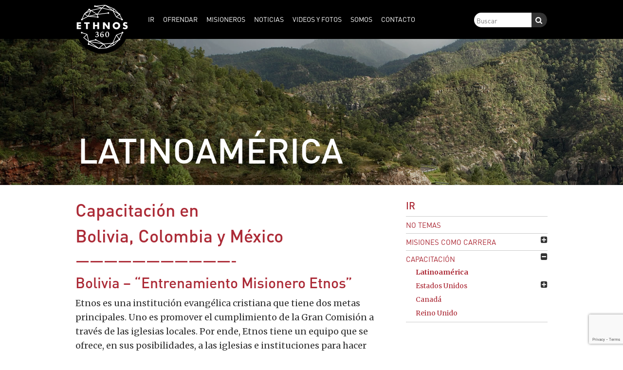

--- FILE ---
content_type: text/html; charset=UTF-8
request_url: https://espanol.ethnos360.org/ir/capacitacion/latinoamerica/
body_size: 12272
content:
<!DOCTYPE html>
<html dir="ltr" lang="es-CO" prefix="og: https://ogp.me/ns#">
<head >
<meta charset="UTF-8" />
<meta name="viewport" content="width=device-width, initial-scale=1" />
<title>Latinoamérica | Ethnos360 Español</title>
	<style>img:is([sizes="auto" i], [sizes^="auto," i]) { contain-intrinsic-size: 3000px 1500px }</style>
	
		<!-- All in One SEO 4.9.1 - aioseo.com -->
	<meta name="robots" content="max-image-preview:large" />
	<link rel="canonical" href="https://espanol.ethnos360.org/ir/capacitacion/latinoamerica/" />
	<meta name="generator" content="All in One SEO (AIOSEO) 4.9.1" />
		<meta property="og:locale" content="es_ES" />
		<meta property="og:site_name" content="Ethnos360 Español |" />
		<meta property="og:type" content="article" />
		<meta property="og:title" content="Latinoamérica | Ethnos360 Español" />
		<meta property="og:url" content="https://espanol.ethnos360.org/ir/capacitacion/latinoamerica/" />
		<meta property="article:published_time" content="2017-01-07T13:03:59+00:00" />
		<meta property="article:modified_time" content="2023-08-31T20:06:04+00:00" />
		<meta name="twitter:card" content="summary" />
		<meta name="twitter:title" content="Latinoamérica | Ethnos360 Español" />
		<script type="application/ld+json" class="aioseo-schema">
			{"@context":"https:\/\/schema.org","@graph":[{"@type":"BreadcrumbList","@id":"https:\/\/espanol.ethnos360.org\/ir\/capacitacion\/latinoamerica\/#breadcrumblist","itemListElement":[{"@type":"ListItem","@id":"https:\/\/espanol.ethnos360.org#listItem","position":1,"name":"Home","item":"https:\/\/espanol.ethnos360.org","nextItem":{"@type":"ListItem","@id":"https:\/\/espanol.ethnos360.org\/ir\/#listItem","name":"Ir"}},{"@type":"ListItem","@id":"https:\/\/espanol.ethnos360.org\/ir\/#listItem","position":2,"name":"Ir","item":"https:\/\/espanol.ethnos360.org\/ir\/","nextItem":{"@type":"ListItem","@id":"https:\/\/espanol.ethnos360.org\/ir\/capacitacion\/#listItem","name":"Capacitaci\u00f3n"},"previousItem":{"@type":"ListItem","@id":"https:\/\/espanol.ethnos360.org#listItem","name":"Home"}},{"@type":"ListItem","@id":"https:\/\/espanol.ethnos360.org\/ir\/capacitacion\/#listItem","position":3,"name":"Capacitaci\u00f3n","item":"https:\/\/espanol.ethnos360.org\/ir\/capacitacion\/","nextItem":{"@type":"ListItem","@id":"https:\/\/espanol.ethnos360.org\/ir\/capacitacion\/latinoamerica\/#listItem","name":"Latinoam\u00e9rica"},"previousItem":{"@type":"ListItem","@id":"https:\/\/espanol.ethnos360.org\/ir\/#listItem","name":"Ir"}},{"@type":"ListItem","@id":"https:\/\/espanol.ethnos360.org\/ir\/capacitacion\/latinoamerica\/#listItem","position":4,"name":"Latinoam\u00e9rica","previousItem":{"@type":"ListItem","@id":"https:\/\/espanol.ethnos360.org\/ir\/capacitacion\/#listItem","name":"Capacitaci\u00f3n"}}]},{"@type":"Organization","@id":"https:\/\/espanol.ethnos360.org\/#organization","name":"Ethnos360 Espa\u00f1ol","url":"https:\/\/espanol.ethnos360.org\/"},{"@type":"WebPage","@id":"https:\/\/espanol.ethnos360.org\/ir\/capacitacion\/latinoamerica\/#webpage","url":"https:\/\/espanol.ethnos360.org\/ir\/capacitacion\/latinoamerica\/","name":"Latinoam\u00e9rica | Ethnos360 Espa\u00f1ol","inLanguage":"es-CO","isPartOf":{"@id":"https:\/\/espanol.ethnos360.org\/#website"},"breadcrumb":{"@id":"https:\/\/espanol.ethnos360.org\/ir\/capacitacion\/latinoamerica\/#breadcrumblist"},"datePublished":"2017-01-07T07:03:59-05:00","dateModified":"2023-08-31T15:06:04-05:00"},{"@type":"WebSite","@id":"https:\/\/espanol.ethnos360.org\/#website","url":"https:\/\/espanol.ethnos360.org\/","name":"Ethnos360 Espa\u00f1ol","inLanguage":"es-CO","publisher":{"@id":"https:\/\/espanol.ethnos360.org\/#organization"}}]}
		</script>
		<!-- All in One SEO -->

	<meta name="twitter:card" content="summary" />
	<meta property="og:type" content="article" />
	<meta name="twitter:title" content="Latinoamérica" />
	<meta property="og:title" content="Latinoamérica" />
	<meta name='twitter:description' content='Capacitación en
Bolivia, Colombia y México
&#8212;&#8212;&#8212;&#8212;&#8212;&#8212;&#8212;&#8212;&#8212;&#8212;&#8212;-
Bolivia &#8211; &#8220;Entrenamiento Misionero Etnos&#8221;

Etnos es una institución evangélica cristiana que tiene dos metas principales. Uno es promover el cumplimiento de la Gran Comisión a través de las iglesias locales. Por ende, Etnos tiene un equipo ...'/>
<meta property='og:description' content='Capacitación en
Bolivia, Colombia y México
&#8212;&#8212;&#8212;&#8212;&#8212;&#8212;&#8212;&#8212;&#8212;&#8212;&#8212;-
Bolivia &#8211; &#8220;Entrenamiento Misionero Etnos&#8221;

Etnos es una institución evangélica cristiana que tiene dos metas principales. Uno es promover el cumplimiento de la Gran Comisión a través de las iglesias locales. Por ende, Etnos tiene un equipo ...'/>
<meta name='twitter:image' content='https://espanol.ethnos360.org/wp-content/themes/ethnos360/img/default-blog-image.jpg'/>
<meta property='og:image' content='https://espanol.ethnos360.org/wp-content/themes/ethnos360/img/default-blog-image.jpg'/>
<link rel='dns-prefetch' href='//netdna.bootstrapcdn.com' />
<link rel='dns-prefetch' href='//fonts.googleapis.com' />
<link rel="alternate" type="application/rss+xml" title="Ethnos360 Español &raquo; Feed" href="https://espanol.ethnos360.org/feed/" />
<link rel="alternate" type="application/rss+xml" title="Ethnos360 Español &raquo; RSS de los comentarios" href="https://espanol.ethnos360.org/comments/feed/" />
<script type="text/javascript">
/* <![CDATA[ */
window._wpemojiSettings = {"baseUrl":"https:\/\/s.w.org\/images\/core\/emoji\/16.0.1\/72x72\/","ext":".png","svgUrl":"https:\/\/s.w.org\/images\/core\/emoji\/16.0.1\/svg\/","svgExt":".svg","source":{"concatemoji":"https:\/\/espanol.ethnos360.org\/wp-includes\/js\/wp-emoji-release.min.js?ver=6.8.3"}};
/*! This file is auto-generated */
!function(s,n){var o,i,e;function c(e){try{var t={supportTests:e,timestamp:(new Date).valueOf()};sessionStorage.setItem(o,JSON.stringify(t))}catch(e){}}function p(e,t,n){e.clearRect(0,0,e.canvas.width,e.canvas.height),e.fillText(t,0,0);var t=new Uint32Array(e.getImageData(0,0,e.canvas.width,e.canvas.height).data),a=(e.clearRect(0,0,e.canvas.width,e.canvas.height),e.fillText(n,0,0),new Uint32Array(e.getImageData(0,0,e.canvas.width,e.canvas.height).data));return t.every(function(e,t){return e===a[t]})}function u(e,t){e.clearRect(0,0,e.canvas.width,e.canvas.height),e.fillText(t,0,0);for(var n=e.getImageData(16,16,1,1),a=0;a<n.data.length;a++)if(0!==n.data[a])return!1;return!0}function f(e,t,n,a){switch(t){case"flag":return n(e,"\ud83c\udff3\ufe0f\u200d\u26a7\ufe0f","\ud83c\udff3\ufe0f\u200b\u26a7\ufe0f")?!1:!n(e,"\ud83c\udde8\ud83c\uddf6","\ud83c\udde8\u200b\ud83c\uddf6")&&!n(e,"\ud83c\udff4\udb40\udc67\udb40\udc62\udb40\udc65\udb40\udc6e\udb40\udc67\udb40\udc7f","\ud83c\udff4\u200b\udb40\udc67\u200b\udb40\udc62\u200b\udb40\udc65\u200b\udb40\udc6e\u200b\udb40\udc67\u200b\udb40\udc7f");case"emoji":return!a(e,"\ud83e\udedf")}return!1}function g(e,t,n,a){var r="undefined"!=typeof WorkerGlobalScope&&self instanceof WorkerGlobalScope?new OffscreenCanvas(300,150):s.createElement("canvas"),o=r.getContext("2d",{willReadFrequently:!0}),i=(o.textBaseline="top",o.font="600 32px Arial",{});return e.forEach(function(e){i[e]=t(o,e,n,a)}),i}function t(e){var t=s.createElement("script");t.src=e,t.defer=!0,s.head.appendChild(t)}"undefined"!=typeof Promise&&(o="wpEmojiSettingsSupports",i=["flag","emoji"],n.supports={everything:!0,everythingExceptFlag:!0},e=new Promise(function(e){s.addEventListener("DOMContentLoaded",e,{once:!0})}),new Promise(function(t){var n=function(){try{var e=JSON.parse(sessionStorage.getItem(o));if("object"==typeof e&&"number"==typeof e.timestamp&&(new Date).valueOf()<e.timestamp+604800&&"object"==typeof e.supportTests)return e.supportTests}catch(e){}return null}();if(!n){if("undefined"!=typeof Worker&&"undefined"!=typeof OffscreenCanvas&&"undefined"!=typeof URL&&URL.createObjectURL&&"undefined"!=typeof Blob)try{var e="postMessage("+g.toString()+"("+[JSON.stringify(i),f.toString(),p.toString(),u.toString()].join(",")+"));",a=new Blob([e],{type:"text/javascript"}),r=new Worker(URL.createObjectURL(a),{name:"wpTestEmojiSupports"});return void(r.onmessage=function(e){c(n=e.data),r.terminate(),t(n)})}catch(e){}c(n=g(i,f,p,u))}t(n)}).then(function(e){for(var t in e)n.supports[t]=e[t],n.supports.everything=n.supports.everything&&n.supports[t],"flag"!==t&&(n.supports.everythingExceptFlag=n.supports.everythingExceptFlag&&n.supports[t]);n.supports.everythingExceptFlag=n.supports.everythingExceptFlag&&!n.supports.flag,n.DOMReady=!1,n.readyCallback=function(){n.DOMReady=!0}}).then(function(){return e}).then(function(){var e;n.supports.everything||(n.readyCallback(),(e=n.source||{}).concatemoji?t(e.concatemoji):e.wpemoji&&e.twemoji&&(t(e.twemoji),t(e.wpemoji)))}))}((window,document),window._wpemojiSettings);
/* ]]> */
</script>
<link rel='stylesheet' id='ethnos360-theme-css' href='https://espanol.ethnos360.org/wp-content/themes/ethnos360/style.css?ver=1.3.9' type='text/css' media='all' />
<style id='wp-emoji-styles-inline-css' type='text/css'>

	img.wp-smiley, img.emoji {
		display: inline !important;
		border: none !important;
		box-shadow: none !important;
		height: 1em !important;
		width: 1em !important;
		margin: 0 0.07em !important;
		vertical-align: -0.1em !important;
		background: none !important;
		padding: 0 !important;
	}
</style>
<link rel='stylesheet' id='wp-block-library-css' href='https://espanol.ethnos360.org/wp-includes/css/dist/block-library/style.min.css?ver=6.8.3' type='text/css' media='all' />
<style id='classic-theme-styles-inline-css' type='text/css'>
/*! This file is auto-generated */
.wp-block-button__link{color:#fff;background-color:#32373c;border-radius:9999px;box-shadow:none;text-decoration:none;padding:calc(.667em + 2px) calc(1.333em + 2px);font-size:1.125em}.wp-block-file__button{background:#32373c;color:#fff;text-decoration:none}
</style>
<link rel='stylesheet' id='aioseo/css/src/vue/standalone/blocks/table-of-contents/global.scss-css' href='https://espanol.ethnos360.org/wp-content/plugins/all-in-one-seo-pack/dist/Lite/assets/css/table-of-contents/global.e90f6d47.css?ver=4.9.1' type='text/css' media='all' />
<style id='global-styles-inline-css' type='text/css'>
:root{--wp--preset--aspect-ratio--square: 1;--wp--preset--aspect-ratio--4-3: 4/3;--wp--preset--aspect-ratio--3-4: 3/4;--wp--preset--aspect-ratio--3-2: 3/2;--wp--preset--aspect-ratio--2-3: 2/3;--wp--preset--aspect-ratio--16-9: 16/9;--wp--preset--aspect-ratio--9-16: 9/16;--wp--preset--color--black: #000000;--wp--preset--color--cyan-bluish-gray: #abb8c3;--wp--preset--color--white: #ffffff;--wp--preset--color--pale-pink: #f78da7;--wp--preset--color--vivid-red: #cf2e2e;--wp--preset--color--luminous-vivid-orange: #ff6900;--wp--preset--color--luminous-vivid-amber: #fcb900;--wp--preset--color--light-green-cyan: #7bdcb5;--wp--preset--color--vivid-green-cyan: #00d084;--wp--preset--color--pale-cyan-blue: #8ed1fc;--wp--preset--color--vivid-cyan-blue: #0693e3;--wp--preset--color--vivid-purple: #9b51e0;--wp--preset--color--cream: #d4bf93;--wp--preset--color--clay: #897863;--wp--preset--color--brown: #4e3629;--wp--preset--color--red: #ac2b37;--wp--preset--color--blue: #366884;--wp--preset--color--orange: #c4622d;--wp--preset--color--green: #658237;--wp--preset--color--medium-blue: #6eb1de;--wp--preset--gradient--vivid-cyan-blue-to-vivid-purple: linear-gradient(135deg,rgba(6,147,227,1) 0%,rgb(155,81,224) 100%);--wp--preset--gradient--light-green-cyan-to-vivid-green-cyan: linear-gradient(135deg,rgb(122,220,180) 0%,rgb(0,208,130) 100%);--wp--preset--gradient--luminous-vivid-amber-to-luminous-vivid-orange: linear-gradient(135deg,rgba(252,185,0,1) 0%,rgba(255,105,0,1) 100%);--wp--preset--gradient--luminous-vivid-orange-to-vivid-red: linear-gradient(135deg,rgba(255,105,0,1) 0%,rgb(207,46,46) 100%);--wp--preset--gradient--very-light-gray-to-cyan-bluish-gray: linear-gradient(135deg,rgb(238,238,238) 0%,rgb(169,184,195) 100%);--wp--preset--gradient--cool-to-warm-spectrum: linear-gradient(135deg,rgb(74,234,220) 0%,rgb(151,120,209) 20%,rgb(207,42,186) 40%,rgb(238,44,130) 60%,rgb(251,105,98) 80%,rgb(254,248,76) 100%);--wp--preset--gradient--blush-light-purple: linear-gradient(135deg,rgb(255,206,236) 0%,rgb(152,150,240) 100%);--wp--preset--gradient--blush-bordeaux: linear-gradient(135deg,rgb(254,205,165) 0%,rgb(254,45,45) 50%,rgb(107,0,62) 100%);--wp--preset--gradient--luminous-dusk: linear-gradient(135deg,rgb(255,203,112) 0%,rgb(199,81,192) 50%,rgb(65,88,208) 100%);--wp--preset--gradient--pale-ocean: linear-gradient(135deg,rgb(255,245,203) 0%,rgb(182,227,212) 50%,rgb(51,167,181) 100%);--wp--preset--gradient--electric-grass: linear-gradient(135deg,rgb(202,248,128) 0%,rgb(113,206,126) 100%);--wp--preset--gradient--midnight: linear-gradient(135deg,rgb(2,3,129) 0%,rgb(40,116,252) 100%);--wp--preset--font-size--small: 13px;--wp--preset--font-size--medium: 20px;--wp--preset--font-size--large: 36px;--wp--preset--font-size--x-large: 42px;--wp--preset--spacing--20: 0.44rem;--wp--preset--spacing--30: 0.67rem;--wp--preset--spacing--40: 1rem;--wp--preset--spacing--50: 1.5rem;--wp--preset--spacing--60: 2.25rem;--wp--preset--spacing--70: 3.38rem;--wp--preset--spacing--80: 5.06rem;--wp--preset--shadow--natural: 6px 6px 9px rgba(0, 0, 0, 0.2);--wp--preset--shadow--deep: 12px 12px 50px rgba(0, 0, 0, 0.4);--wp--preset--shadow--sharp: 6px 6px 0px rgba(0, 0, 0, 0.2);--wp--preset--shadow--outlined: 6px 6px 0px -3px rgba(255, 255, 255, 1), 6px 6px rgba(0, 0, 0, 1);--wp--preset--shadow--crisp: 6px 6px 0px rgba(0, 0, 0, 1);}:where(.is-layout-flex){gap: 0.5em;}:where(.is-layout-grid){gap: 0.5em;}body .is-layout-flex{display: flex;}.is-layout-flex{flex-wrap: wrap;align-items: center;}.is-layout-flex > :is(*, div){margin: 0;}body .is-layout-grid{display: grid;}.is-layout-grid > :is(*, div){margin: 0;}:where(.wp-block-columns.is-layout-flex){gap: 2em;}:where(.wp-block-columns.is-layout-grid){gap: 2em;}:where(.wp-block-post-template.is-layout-flex){gap: 1.25em;}:where(.wp-block-post-template.is-layout-grid){gap: 1.25em;}.has-black-color{color: var(--wp--preset--color--black) !important;}.has-cyan-bluish-gray-color{color: var(--wp--preset--color--cyan-bluish-gray) !important;}.has-white-color{color: var(--wp--preset--color--white) !important;}.has-pale-pink-color{color: var(--wp--preset--color--pale-pink) !important;}.has-vivid-red-color{color: var(--wp--preset--color--vivid-red) !important;}.has-luminous-vivid-orange-color{color: var(--wp--preset--color--luminous-vivid-orange) !important;}.has-luminous-vivid-amber-color{color: var(--wp--preset--color--luminous-vivid-amber) !important;}.has-light-green-cyan-color{color: var(--wp--preset--color--light-green-cyan) !important;}.has-vivid-green-cyan-color{color: var(--wp--preset--color--vivid-green-cyan) !important;}.has-pale-cyan-blue-color{color: var(--wp--preset--color--pale-cyan-blue) !important;}.has-vivid-cyan-blue-color{color: var(--wp--preset--color--vivid-cyan-blue) !important;}.has-vivid-purple-color{color: var(--wp--preset--color--vivid-purple) !important;}.has-black-background-color{background-color: var(--wp--preset--color--black) !important;}.has-cyan-bluish-gray-background-color{background-color: var(--wp--preset--color--cyan-bluish-gray) !important;}.has-white-background-color{background-color: var(--wp--preset--color--white) !important;}.has-pale-pink-background-color{background-color: var(--wp--preset--color--pale-pink) !important;}.has-vivid-red-background-color{background-color: var(--wp--preset--color--vivid-red) !important;}.has-luminous-vivid-orange-background-color{background-color: var(--wp--preset--color--luminous-vivid-orange) !important;}.has-luminous-vivid-amber-background-color{background-color: var(--wp--preset--color--luminous-vivid-amber) !important;}.has-light-green-cyan-background-color{background-color: var(--wp--preset--color--light-green-cyan) !important;}.has-vivid-green-cyan-background-color{background-color: var(--wp--preset--color--vivid-green-cyan) !important;}.has-pale-cyan-blue-background-color{background-color: var(--wp--preset--color--pale-cyan-blue) !important;}.has-vivid-cyan-blue-background-color{background-color: var(--wp--preset--color--vivid-cyan-blue) !important;}.has-vivid-purple-background-color{background-color: var(--wp--preset--color--vivid-purple) !important;}.has-black-border-color{border-color: var(--wp--preset--color--black) !important;}.has-cyan-bluish-gray-border-color{border-color: var(--wp--preset--color--cyan-bluish-gray) !important;}.has-white-border-color{border-color: var(--wp--preset--color--white) !important;}.has-pale-pink-border-color{border-color: var(--wp--preset--color--pale-pink) !important;}.has-vivid-red-border-color{border-color: var(--wp--preset--color--vivid-red) !important;}.has-luminous-vivid-orange-border-color{border-color: var(--wp--preset--color--luminous-vivid-orange) !important;}.has-luminous-vivid-amber-border-color{border-color: var(--wp--preset--color--luminous-vivid-amber) !important;}.has-light-green-cyan-border-color{border-color: var(--wp--preset--color--light-green-cyan) !important;}.has-vivid-green-cyan-border-color{border-color: var(--wp--preset--color--vivid-green-cyan) !important;}.has-pale-cyan-blue-border-color{border-color: var(--wp--preset--color--pale-cyan-blue) !important;}.has-vivid-cyan-blue-border-color{border-color: var(--wp--preset--color--vivid-cyan-blue) !important;}.has-vivid-purple-border-color{border-color: var(--wp--preset--color--vivid-purple) !important;}.has-vivid-cyan-blue-to-vivid-purple-gradient-background{background: var(--wp--preset--gradient--vivid-cyan-blue-to-vivid-purple) !important;}.has-light-green-cyan-to-vivid-green-cyan-gradient-background{background: var(--wp--preset--gradient--light-green-cyan-to-vivid-green-cyan) !important;}.has-luminous-vivid-amber-to-luminous-vivid-orange-gradient-background{background: var(--wp--preset--gradient--luminous-vivid-amber-to-luminous-vivid-orange) !important;}.has-luminous-vivid-orange-to-vivid-red-gradient-background{background: var(--wp--preset--gradient--luminous-vivid-orange-to-vivid-red) !important;}.has-very-light-gray-to-cyan-bluish-gray-gradient-background{background: var(--wp--preset--gradient--very-light-gray-to-cyan-bluish-gray) !important;}.has-cool-to-warm-spectrum-gradient-background{background: var(--wp--preset--gradient--cool-to-warm-spectrum) !important;}.has-blush-light-purple-gradient-background{background: var(--wp--preset--gradient--blush-light-purple) !important;}.has-blush-bordeaux-gradient-background{background: var(--wp--preset--gradient--blush-bordeaux) !important;}.has-luminous-dusk-gradient-background{background: var(--wp--preset--gradient--luminous-dusk) !important;}.has-pale-ocean-gradient-background{background: var(--wp--preset--gradient--pale-ocean) !important;}.has-electric-grass-gradient-background{background: var(--wp--preset--gradient--electric-grass) !important;}.has-midnight-gradient-background{background: var(--wp--preset--gradient--midnight) !important;}.has-small-font-size{font-size: var(--wp--preset--font-size--small) !important;}.has-medium-font-size{font-size: var(--wp--preset--font-size--medium) !important;}.has-large-font-size{font-size: var(--wp--preset--font-size--large) !important;}.has-x-large-font-size{font-size: var(--wp--preset--font-size--x-large) !important;}
:where(.wp-block-post-template.is-layout-flex){gap: 1.25em;}:where(.wp-block-post-template.is-layout-grid){gap: 1.25em;}
:where(.wp-block-columns.is-layout-flex){gap: 2em;}:where(.wp-block-columns.is-layout-grid){gap: 2em;}
:root :where(.wp-block-pullquote){font-size: 1.5em;line-height: 1.6;}
</style>
<link rel='stylesheet' id='contact-form-7-css' href='https://espanol.ethnos360.org/wp-content/plugins/contact-form-7/includes/css/styles.css?ver=6.1.3' type='text/css' media='all' />
<link rel='stylesheet' id='fontawesome-css' href='https://netdna.bootstrapcdn.com/font-awesome/3.2.1/css/font-awesome.min.css?ver=6.8.3' type='text/css' media='all' />
<link rel='stylesheet' id='font-merriweather-css' href='//fonts.googleapis.com/css?family=Merriweather%3A400%2C700&#038;ver=6.8.3' type='text/css' media='all' />
<script type="text/javascript" src="https://espanol.ethnos360.org/wp-includes/js/jquery/jquery.min.js?ver=3.7.1" id="jquery-core-js"></script>
<script type="text/javascript" src="https://espanol.ethnos360.org/wp-includes/js/jquery/jquery-migrate.min.js?ver=3.4.1" id="jquery-migrate-js"></script>
<script type="text/javascript" src="https://espanol.ethnos360.org/wp-content/themes/ethnos360/js/jquery.sticky-kit.min.js?ver=6.8.3" id="jquery-sticky-kit-js"></script>
<script type="text/javascript" src="https://espanol.ethnos360.org/wp-content/themes/ethnos360/js/truncate.min.js?ver=6.8.3" id="jquery-truncate-js"></script>
<script type="text/javascript" src="https://espanol.ethnos360.org/wp-content/themes/ethnos360/js/template.js?ver=6.8.3" id="e3-template-js"></script>
<link rel="https://api.w.org/" href="https://espanol.ethnos360.org/wp-json/" /><link rel="alternate" title="JSON" type="application/json" href="https://espanol.ethnos360.org/wp-json/wp/v2/pages/11953" /><link rel="EditURI" type="application/rsd+xml" title="RSD" href="https://espanol.ethnos360.org/xmlrpc.php?rsd" />
<link rel='shortlink' href='https://espanol.ethnos360.org/?p=11953' />
<link rel="alternate" title="oEmbed (JSON)" type="application/json+oembed" href="https://espanol.ethnos360.org/wp-json/oembed/1.0/embed?url=https%3A%2F%2Fespanol.ethnos360.org%2Fir%2Fcapacitacion%2Flatinoamerica%2F" />
<link rel="alternate" title="oEmbed (XML)" type="text/xml+oembed" href="https://espanol.ethnos360.org/wp-json/oembed/1.0/embed?url=https%3A%2F%2Fespanol.ethnos360.org%2Fir%2Fcapacitacion%2Flatinoamerica%2F&#038;format=xml" />
	<meta name="viewport" content="width=device-width, initial-scale=1">
	<link rel="pingback" href="https://espanol.ethnos360.org/xmlrpc.php" />
<!-- Global site tag (gtag.js) - Google Analytics -->
<script async src="https://www.googletagmanager.com/gtag/js?id=UA-396752-20"></script>
<script>
  window.dataLayer = window.dataLayer || [];
  function gtag(){dataLayer.push(arguments);}
  gtag('js', new Date());

  gtag('config', 'UA-396752-20');
</script>
<link rel="icon" href="https://espanol.ethnos360.org/wp-content/uploads/2017/09/cropped-favicon-96x96-32x32.png" sizes="32x32" />
<link rel="icon" href="https://espanol.ethnos360.org/wp-content/uploads/2017/09/cropped-favicon-96x96-192x192.png" sizes="192x192" />
<link rel="apple-touch-icon" href="https://espanol.ethnos360.org/wp-content/uploads/2017/09/cropped-favicon-96x96-180x180.png" />
<meta name="msapplication-TileImage" content="https://espanol.ethnos360.org/wp-content/uploads/2017/09/cropped-favicon-96x96-270x270.png" />
</head>
<body class="wp-singular page-template-default page page-id-11953 page-child parent-pageid-11910 wp-theme-genesis wp-child-theme-ethnos360 nav-then-header header-full-width content-sidebar genesis-breadcrumbs-hidden" itemscope itemtype="https://schema.org/WebPage"><div class="site-container"><nav class="nav-primary" aria-label="Main" itemscope itemtype="https://schema.org/SiteNavigationElement"><div class="wrap"><div class='logo' style='width: 125px; '>
					<a href='https://espanol.ethnos360.org/'>
						
							<img src='https://espanol.ethnos360.org/wp-content/themes/ethnos360/img/elogo - nav.png?v=2' alt='Ethnos360 Español' class='is-circle' />
						
					</a>
				</div><ul id="menu-main-menu" class="menu genesis-nav-menu menu-primary"><li id="menu-item-11987" class="menu-item menu-item-type-post_type menu-item-object-page current-page-ancestor menu-item-has-children menu-item-11987"><a href="https://espanol.ethnos360.org/ir/" itemprop="url"><span itemprop="name">Ir</span></a>
<ul class="sub-menu">
	<li id="menu-item-14943" class="menu-item menu-item-type-post_type menu-item-object-page menu-item-14943"><a href="https://espanol.ethnos360.org/ir/por-que-elegir-ntm/" itemprop="url"><span itemprop="name">¿Por qué servir con Ethnos360?</span></a></li>
	<li id="menu-item-14947" class="menu-item menu-item-type-post_type menu-item-object-page menu-item-14947"><a href="https://espanol.ethnos360.org/ir/no-temas-3/" itemprop="url"><span itemprop="name">No Temas</span></a></li>
	<li id="menu-item-14946" class="menu-item menu-item-type-post_type menu-item-object-page menu-item-14946"><a href="https://espanol.ethnos360.org/ir/misiones-como-carrera/" itemprop="url"><span itemprop="name">Misiones como carrera</span></a></li>
	<li id="menu-item-14945" class="menu-item menu-item-type-post_type menu-item-object-page current-page-ancestor menu-item-14945"><a href="https://espanol.ethnos360.org/ir/capacitacion/" itemprop="url"><span itemprop="name">Capacitación</span></a></li>
	<li id="menu-item-14944" class="menu-item menu-item-type-post_type menu-item-object-page menu-item-14944"><a href="https://espanol.ethnos360.org/?page_id=11919" itemprop="url"><span itemprop="name">Aviación Misionera</span></a></li>
	<li id="menu-item-14949" class="menu-item menu-item-type-post_type menu-item-object-page menu-item-14949"><a href="https://espanol.ethnos360.org/?page_id=11917" itemprop="url"><span itemprop="name">Usa tus habilidades</span></a></li>
	<li id="menu-item-14950" class="menu-item menu-item-type-post_type menu-item-object-page menu-item-14950"><a href="https://espanol.ethnos360.org/ir/viajes-misioneros/" itemprop="url"><span itemprop="name">Viajes Misioneros</span></a></li>
	<li id="menu-item-14948" class="menu-item menu-item-type-post_type menu-item-object-page menu-item-14948"><a href="https://espanol.ethnos360.org/?page_id=11928" itemprop="url"><span itemprop="name">Sé voluntario en USA</span></a></li>
</ul>
</li>
<li id="menu-item-11995" class="menu-item menu-item-type-post_type menu-item-object-page menu-item-has-children menu-item-11995"><a href="https://espanol.ethnos360.org/dar/" itemprop="url"><span itemprop="name">Ofrendar</span></a>
<ul class="sub-menu">
	<li id="menu-item-14951" class="menu-item menu-item-type-post_type menu-item-object-page menu-item-14951"><a href="https://espanol.ethnos360.org/dar/preguntas-sobre-donativos/" itemprop="url"><span itemprop="name">Preguntas sobre Donativos</span></a></li>
</ul>
</li>
<li id="menu-item-15010" class="menu-item menu-item-type-post_type_archive menu-item-object-e3_missionary menu-item-15010"><a href="https://espanol.ethnos360.org/misioneros/" itemprop="url"><span itemprop="name">Misioneros</span></a></li>
<li id="menu-item-14942" class="menu-item menu-item-type-post_type menu-item-object-page menu-item-has-children menu-item-14942"><a href="https://espanol.ethnos360.org/noticias/" itemprop="url"><span itemprop="name">Noticias</span></a>
<ul class="sub-menu">
	<li id="menu-item-15677" class="menu-item menu-item-type-taxonomy menu-item-object-category menu-item-15677"><a href="https://espanol.ethnos360.org/category/oracion/" itemprop="url"><span itemprop="name">Oración</span></a></li>
	<li id="menu-item-15016" class="menu-item menu-item-type-post_type menu-item-object-page menu-item-15016"><a href="https://espanol.ethnos360.org/noticias/libros-de-latido-tribal-gratis/" itemprop="url"><span itemprop="name">Libros de Latido Tribal gratis</span></a></li>
	<li id="menu-item-15017" class="menu-item menu-item-type-post_type menu-item-object-page menu-item-15017"><a href="https://espanol.ethnos360.org/noticias/recibir-noticias-por-email/" itemprop="url"><span itemprop="name">Recibir noticias por email</span></a></li>
	<li id="menu-item-15914" class="menu-item menu-item-type-taxonomy menu-item-object-category menu-item-15914"><a href="https://espanol.ethnos360.org/category/revista-ethnos360/" itemprop="url"><span itemprop="name">Revista Ethnos360</span></a></li>
</ul>
</li>
<li id="menu-item-15893" class="menu-item menu-item-type-custom menu-item-object-custom menu-item-has-children menu-item-15893"><a itemprop="url"><span itemprop="name">Videos Y Fotos</span></a>
<ul class="sub-menu">
	<li id="menu-item-15894" class="menu-item menu-item-type-custom menu-item-object-custom menu-item-15894"><a target="_blank" href="https://vimeo.com/channels/ethnos360enespanol" itemprop="url"><span itemprop="name">Videos</span></a></li>
	<li id="menu-item-15895" class="menu-item menu-item-type-custom menu-item-object-custom menu-item-15895"><a target="_blank" href="https://ethnos360.org/mission-photos" itemprop="url"><span itemprop="name">Fotos</span></a></li>
</ul>
</li>
<li id="menu-item-12002" class="menu-item menu-item-type-post_type menu-item-object-page menu-item-has-children menu-item-12002"><a href="https://espanol.ethnos360.org/somos/" itemprop="url"><span itemprop="name">Somos</span></a>
<ul class="sub-menu">
	<li id="menu-item-14956" class="menu-item menu-item-type-post_type menu-item-object-page menu-item-14956"><a href="https://espanol.ethnos360.org/somos/nuestro-patrimonio/" itemprop="url"><span itemprop="name">Nuestro Patrimonio</span></a></li>
	<li id="menu-item-14954" class="menu-item menu-item-type-post_type menu-item-object-page menu-item-14954"><a href="https://espanol.ethnos360.org/somos/creemos/" itemprop="url"><span itemprop="name">Creemos</span></a></li>
	<li id="menu-item-14959" class="menu-item menu-item-type-post_type menu-item-object-page menu-item-14959"><a href="https://espanol.ethnos360.org/somos/responsabilidad-financiera/" itemprop="url"><span itemprop="name">Responsabilidad Financiera</span></a></li>
	<li id="menu-item-14952" class="menu-item menu-item-type-post_type menu-item-object-page menu-item-14952"><a href="https://espanol.ethnos360.org/somos/visita-la-sede-en-usa/" itemprop="url"><span itemprop="name">Visita la Sede en USA</span></a></li>
</ul>
</li>
<li id="menu-item-12001" class="menu-item menu-item-type-post_type menu-item-object-page menu-item-has-children menu-item-12001"><a href="https://espanol.ethnos360.org/contacto/" itemprop="url"><span itemprop="name">Contacto</span></a>
<ul class="sub-menu">
	<li id="menu-item-14958" class="menu-item menu-item-type-post_type menu-item-object-page menu-item-14958"><a href="https://espanol.ethnos360.org/contacto/conferencistas/" itemprop="url"><span itemprop="name">Conferencistas</span></a></li>
	<li id="menu-item-14957" class="menu-item menu-item-type-post_type menu-item-object-page menu-item-14957"><a href="https://espanol.ethnos360.org/?page_id=11956" itemprop="url"><span itemprop="name">Conferencistas para niños</span></a></li>
</ul>
</li>
</ul><div id='nav-mobile-menu-button'>&#xf0c9;</div><ul id='nav-menu-right'><li class='nav-search'><form class="search-form" method="get" action="https://espanol.ethnos360.org/" role="search" itemprop="potentialAction" itemscope itemtype="https://schema.org/SearchAction"><input class="search-form-input" type="search" name="s" id="searchform-1" placeholder="Buscar" itemprop="query-input"><input class="search-form-submit" type="submit" value="&#xF002;"><meta content="https://espanol.ethnos360.org/?s={s}" itemprop="target"></form></li></ul></div></nav><header class="site-header" itemscope itemtype="https://schema.org/WPHeader"><div class="wrap">	<div class='standard-header-wrap e3-full-width e3-header-background' style='background-image: url(https://espanol.ethnos360.org/wp-content/themes/ethnos360/img/default-header-images/Mexico-Mountains.jpg)'>
		<div class="e3-image-overlay">
			<div class="wrap">
				<h1>Latinoamérica</h1>			</div>
		</div>
	</div>
	</div></header><div class="site-inner"><div class="content-sidebar-wrap"><main class="content"><article class="post-11953 page type-page status-publish entry" aria-label="Latinoamérica" itemscope itemtype="https://schema.org/CreativeWork"><header class="entry-header">
</header><div class="entry-content" itemprop="text"><h1>Capacitación en</h1>
<h1><a href="http://etnos.org/capacitacion/" target="_blank" rel="noopener noreferrer">Bolivia</a>, <a href="https://mnhcol.org/inicio/instituto/conocer-el-instituto/" target="_blank" rel="noopener noreferrer">Colombia</a> y <a href="http://imtmexico.org" target="_blank" rel="noopener noreferrer">México</a></h1>
<h2>&#8212;&#8212;&#8212;&#8212;&#8212;&#8212;&#8212;&#8212;&#8212;&#8212;&#8212;-</h2>
<h2 class="d"><a href="http://etnos.org/capacitacion/" target="_blank" rel="noopener noreferrer"><b>Bolivia &#8211; &#8220;Entrenamiento Misionero Etnos&#8221;</b></a></h2>
<div id="fq1">
<p>Etnos es una institución evangélica cristiana que tiene dos metas principales. Uno es promover el cumplimiento de la Gran Comisión a través de las iglesias locales. Por ende, Etnos tiene un equipo que se ofrece, en sus posibilidades, a las iglesias e instituciones para hacer desafíos misioneros y para animarles a poner en práctica un ministerio que toma en cuenta a los menos alcanzados.</p>
<p>Etnos también es un centro que ofrece un entrenamiento para los candidatos a misioneros de las iglesias que desean cumplir la Gran Comisión. Ser misionero implica tener un profundo conocimiento de las Escrituras acompañado por un crecimiento espiritual personal. En Etnos se hace énfasis en el discipulado integral del postulante, priorizando su relación con Dios y con sus semejantes, su madurez espiritual como también sus habilidades ministeriales. Además, se dedica bastante tiempo a la aplicación práctica de herramientas misioneras tales como la fonética, la antropología y una variedad de temas sobre misionología.</p>
<p><a href="http://etnos.org/capacitacion" target="_blank" rel="noopener noreferrer">Abrir la página de Etnos</a>.    <a href="mailto:etnosmovilizacion@gmail.com" target="_blank" rel="noopener noreferrer">Comunicarse con Etnos en Bolivia por email</a></p>
</div>
<div id="fq2">
<h2>&#8212;&#8212;&#8212;&#8212;&#8212;&#8212;&#8212;&#8212;&#8212;&#8212;&#8212;-</h2>
<h2 class="a"><a href="http://misionnh.org/inicio/instituto/conocer-el-instituto/" target="_blank" rel="noopener noreferrer"><b>Colombia &#8211; &#8220;Instituto Misionero Nuevos Horizontes&#8221;</b></a></h2>
<p>El programa consta de dos cursos. <a href="https://mnhcol.org/inicio/instituto/conocer-el-instituto/" target="_blank" rel="noopener noreferrer">abrir</a></p>
<h3><strong class="a">Curso Bíblico (2 años)  &#8211;  Una sólida educación bíblica</strong></h3>
<p>Nuevos Horizontes ofrece un programa de dos años que podrá ayudarte a descubrir el destino misionero al cual Dios te ha llamado. Además de las clases encontrarás una comunidad de creyentes unida por una pasión por entender cómo proclamar el Evangelio de una manera relevante a cualquier cultura.</p>
<p>Si tu meta es aprender más de la Palabra de Dios, aquí encontrarás una preparación teológica, bíblica, misiológica y espiritual de gran valor para ti.</p>
<p>Los grupos étnicos aislados tienen fuertes creencias animistas con poco o ningún conocimiento de conceptos bíblicos. Si Dios te está dando una pasión por plantar iglesias en otra cultura, necesitarás un sólido fundamento bíblico. Una manera de conseguir ese fundamente es a través de la Etapa Bíblica del Instituto Misionero Nuevos Horizontes<strong>.</strong>. <a href="http://nuevoshorizontesweb.org/biblica.html" target="_blank" rel="noopener noreferrer">abrir</a></p>
<h3><strong class="a">Curso Misionero (2 años) &#8211; Preparación transcultural</strong></h3>
<p>Durante este curso deseamos responder a las siguientes preguntas. ¿Cómo podrías:</p>
<ul>
<li>Establecer buenas relaciones antes de poder hablar el idioma tribal?</li>
<li>Aprender un idioma no escrito?</li>
<li>Comprender la cultura de una persona tribal aun cuando sea radicalmente distinta a la tuya?</li>
<li>Descubrir la forma en que una persona tribal percibe la vida?</li>
<li>Presentar claramente el evangelio, en un contexto que la gente pueda entender?</li>
<li>Alfabetizar a la gente tribal para que puedan leer la Palabra de Dios en su propio idioma?</li>
<li>Traducir las Escrituras a un idioma tribal?</li>
<li>Mantenerte espiritualmente en forma?</li>
</ul>
<p><a href="https://mnhcol.org/inicio/instituto/conocer-el-instituto/" target="_blank" rel="noopener noreferrer">Abrir página del Instituto Misionero en Colombia</a><a href="mailto:info@nuevoshorizontesweb.org" rel="noopener"><br />
Comunicarse con el IM en Colombia por email.</a></p>
</div>
<div id="fq3">
<h2>&#8212;&#8212;&#8212;&#8212;&#8212;&#8212;&#8212;&#8212;&#8212;&#8212;&#8212;-</h2>
<h2 class="a"><a href="https://www.ethnosmexico.org.mx" target="_blank" rel="noopener noreferrer"><b>México &#8211; &#8220;Instituto Misionero Transcultural&#8221;</b></a></h2>
<h3><strong class="a">Propósito del Curso:</strong></h3>
<p>Nuestro propósito, basado en los propósitos eternos de Dios, es capacitar discípulos para llevar la vida de Cristo plantando iglesias en diferentes contextos transculturales entre las etnias menos alcanzadas con el evangelio, llevándolas a la madurez.</p>
<h3><strong class="a">Descripción del Curso:</strong></h3>
<p>Ofrecemos capacitación bíblica y misionera con el fin de preparar obreros cristianos para llevar el Evangelio a personas de otras culturas. Enseñamos cómo aprender y usar los idiomas autóctonos de las etnias y la evangelización contextualizada en la cultura indígena. Nuestra meta es la capacitación de misioneros para trabajar juntos como plantadores de iglesias autóctonas y autónomas en medio de grupos étnicos no alcanzados con el evangelio en México y el mundo.</p>
</div>
<h3><strong class="a">Etapa Bíblica (2 años)</strong></h3>
<div>
<p>Para enseñar el Evangelio a otros, es necesario tener un buen fundamento de conocimiento bíblico. Partiendo de Génesis 1:1 se enseña la Biblia a través de todo el panorama del gran plan de Dios para la humanidad con un enfoque sobre la plantación de iglesias transculturales.</p>
<h3><strong class="a">Etapa Transcultural (2 años)</strong></h3>
<p>La segunda etapa enfoca la obra misionera en sí. Específicamente se estudia la comunicación transcultural del Evangelio, los principios del establecimiento de iglesias bíblicas locales según los lineamientos bíblicos y temas relacionados con la obra y la vida espiritual del misionero. Se recibe instrucción especializada en las áreas de fonética, aprendizaje de idiomas y culturas, técnicas de traducción bíblica, alfabetización y primeros auxilios. Se da instrucción práctica y se enseñan métodos de trabajo que se utilizarán tan pronto llegue el misionero a la etnia a donde el Señor le dirija.</p>
<hr />
</div>
<p>El Instituto Misionero Transcultural se encuentra ubicado en la ciudad de Chihuahua. Se sostiene económicamente por medio de una inscripción única por etapa y las mensualidades de los alumnos, además de las ofrendas de hermanos cristianos interesados en promover este ministerio. Los alumnos confían en Dios para su sostén económico. No ofrecemos becas, ni empleo a los estudiantes. En la primera etapa del entrenamiento, hay tiempo libre para buscar empleo de medio tiempo. Contamos con un dormitorio para jóvenes, y uno para señoritas. La segunda etapa es de tiempo completo, los alumnos viven en el plantel durante los dos años de preparación y aportan algunas horas de trabajo cada semana para el mantenimiento del mismo como parte del entrenamiento.</p>
<p>Al terminar el programa de cuatro años, los candidatos aprobados podrán solicitar trabajar en alguna obra de la Misión Nuevas Tribus, con el fin de evangelizar y establecer iglesias autóctonas y autónomas entre las etnias indígenas del mundo.</p>
<p><a href="http://imtmexico.org" target="_blank" rel="noopener noreferrer">Abrir página del IMT    </a><a href="mailto:imtmexico@prodigy.net.mx.">Comunicarse con el IMT en México por email.</a></p>
</div></article></main><aside class="sidebar sidebar-primary widget-area" role="complementary" aria-label="Primary Sidebar" itemscope itemtype="https://schema.org/WPSideBar"><section id="e3_accordion_menu_widget-4" class="widget widget_e3_accordion_menu_widget"><div class="widget-wrap"><h4 class="widget-title widgettitle"><a href='/ir' >Ir</a></h4>
<div class="e3-accordion-menu"><ul id="menu-ir" class="menu"><li id="menu-item-14996" class="menu-item menu-item-type-post_type menu-item-object-page menu-item-14996"><a href="https://espanol.ethnos360.org/ir/no-temas-3/" itemprop="url">No Temas</a><span class="e3-expand-button"></span></li>
<li id="menu-item-14992" class="menu-item menu-item-type-post_type menu-item-object-page menu-item-has-children menu-item-14992"><a href="https://espanol.ethnos360.org/ir/misiones-como-carrera/" itemprop="url">Misiones como carrera</a><span class="e3-expand-button"></span>
<ul class="sub-menu">
	<li id="menu-item-14994" class="menu-item menu-item-type-post_type menu-item-object-page menu-item-14994"><a href="https://espanol.ethnos360.org/ir/misiones-como-carrera/el-proceso/" itemprop="url">El proceso para ser miembro</a><span class="e3-expand-button"></span></li>
	<li id="menu-item-14993" class="menu-item menu-item-type-post_type menu-item-object-page menu-item-14993"><a href="https://espanol.ethnos360.org/ir/misiones-como-carrera/calificaciones/" itemprop="url">Calificaciones</a><span class="e3-expand-button"></span></li>
	<li id="menu-item-14995" class="menu-item menu-item-type-post_type menu-item-object-page menu-item-14995"><a href="https://espanol.ethnos360.org/ir/misiones-como-carrera/preguntas/" itemprop="url">Preguntas</a><span class="e3-expand-button"></span></li>
</ul>
</li>
<li id="menu-item-14977" class="menu-item menu-item-type-post_type menu-item-object-page current-page-ancestor current-menu-ancestor current-menu-parent current-page-parent current_page_parent current_page_ancestor menu-item-has-children menu-item-14977"><a href="https://espanol.ethnos360.org/ir/capacitacion/" itemprop="url">Capacitación</a><span class="e3-expand-button"></span>
<ul class="sub-menu">
	<li id="menu-item-14990" class="menu-item menu-item-type-post_type menu-item-object-page current-menu-item page_item page-item-11953 current_page_item menu-item-14990"><a href="https://espanol.ethnos360.org/ir/capacitacion/latinoamerica/" aria-current="page" itemprop="url">Latinoamérica</a><span class="e3-expand-button"></span></li>
	<li id="menu-item-14979" class="menu-item menu-item-type-post_type menu-item-object-page menu-item-has-children menu-item-14979"><a href="https://espanol.ethnos360.org/ir/capacitacion/estados-unidos/" itemprop="url">Estados Unidos</a><span class="e3-expand-button"></span>
	<ul class="sub-menu">
		<li id="menu-item-14980" class="menu-item menu-item-type-post_type menu-item-object-page menu-item-14980"><a href="https://espanol.ethnos360.org/ir/capacitacion/estados-unidos/alumnos-internacionales/" itemprop="url">Alumnos Internacionales</a><span class="e3-expand-button"></span></li>
		<li id="menu-item-14982" class="menu-item menu-item-type-post_type menu-item-object-page menu-item-14982"><a href="https://espanol.ethnos360.org/ir/capacitacion/estados-unidos/fotos/" itemprop="url">Fotos (ETR)</a><span class="e3-expand-button"></span></li>
		<li id="menu-item-14983" class="menu-item menu-item-type-post_type menu-item-object-page menu-item-14983"><a href="https://espanol.ethnos360.org/ir/capacitacion/estados-unidos/historia/" itemprop="url">Historia de Ethnos360 Training</a><span class="e3-expand-button"></span></li>
	</ul>
</li>
	<li id="menu-item-14978" class="menu-item menu-item-type-post_type menu-item-object-page menu-item-14978"><a href="https://espanol.ethnos360.org/ir/capacitacion/canada/" itemprop="url">Canadá</a><span class="e3-expand-button"></span></li>
	<li id="menu-item-14991" class="menu-item menu-item-type-post_type menu-item-object-page menu-item-14991"><a href="https://espanol.ethnos360.org/ir/capacitacion/reino-unido/" itemprop="url">Reino Unido</a><span class="e3-expand-button"></span></li>
</ul>
</li>
</ul></div></div></section>
</aside><div style='clear:both;'></div></div></div><footer class="site-footer" itemscope itemtype="https://schema.org/WPFooter"><div class="wrap">	<div id='footer-widget-large'>
		<div class="menu-footer-menu-container"><ul id="footer-sitemap" class="menu"><li id="menu-item-18665" class="menu-item menu-item-type-post_type menu-item-object-page menu-item-home menu-item-18665"><a href="https://espanol.ethnos360.org/" itemprop="url">Inicio</a></li>
<li id="menu-item-18666" class="menu-item menu-item-type-post_type menu-item-object-page menu-item-18666"><a href="https://espanol.ethnos360.org/contactar-el-webmaster/" itemprop="url">Avisar al webmaster</a></li>
<li id="menu-item-18667" class="menu-item menu-item-type-post_type menu-item-object-page menu-item-has-children menu-item-18667"><a href="https://espanol.ethnos360.org/contacto/" itemprop="url">Contacto</a>
<ul class="sub-menu">
	<li id="menu-item-18668" class="menu-item menu-item-type-post_type menu-item-object-page menu-item-18668"><a href="https://espanol.ethnos360.org/contacto/conferencistas/" itemprop="url">Conferencistas</a></li>
	<li id="menu-item-18669" class="menu-item menu-item-type-post_type menu-item-object-page menu-item-18669"><a href="https://espanol.ethnos360.org/?page_id=11956" itemprop="url">Conferencistas para niños</a></li>
</ul>
</li>
<li id="menu-item-18670" class="menu-item menu-item-type-post_type menu-item-object-page menu-item-home menu-item-18670"><a href="https://espanol.ethnos360.org/" itemprop="url">Inicio</a></li>
<li id="menu-item-18671" class="menu-item menu-item-type-post_type menu-item-object-page current-page-ancestor current-menu-ancestor current_page_ancestor menu-item-has-children menu-item-18671"><a href="https://espanol.ethnos360.org/ir/" itemprop="url">Ir</a>
<ul class="sub-menu">
	<li id="menu-item-18673" class="menu-item menu-item-type-post_type menu-item-object-page current-page-ancestor current-menu-ancestor current-menu-parent current-page-parent current_page_parent current_page_ancestor menu-item-has-children menu-item-18673"><a href="https://espanol.ethnos360.org/ir/capacitacion/" itemprop="url">Capacitación</a>
	<ul class="sub-menu">
		<li id="menu-item-18674" class="menu-item menu-item-type-post_type menu-item-object-page menu-item-18674"><a href="https://espanol.ethnos360.org/ir/capacitacion/canada/" itemprop="url">Canadá</a></li>
		<li id="menu-item-18675" class="menu-item menu-item-type-post_type menu-item-object-page menu-item-has-children menu-item-18675"><a href="https://espanol.ethnos360.org/ir/capacitacion/estados-unidos/" itemprop="url">Estados Unidos</a>
		<ul class="sub-menu">
			<li id="menu-item-18676" class="menu-item menu-item-type-post_type menu-item-object-page menu-item-18676"><a href="https://espanol.ethnos360.org/ir/capacitacion/estados-unidos/alumnos-internacionales/" itemprop="url">Alumnos Internacionales</a></li>
			<li id="menu-item-18678" class="menu-item menu-item-type-post_type menu-item-object-page menu-item-18678"><a href="https://espanol.ethnos360.org/ir/capacitacion/estados-unidos/fotos/" itemprop="url">Fotos (ETR)</a></li>
			<li id="menu-item-18679" class="menu-item menu-item-type-post_type menu-item-object-page menu-item-18679"><a href="https://espanol.ethnos360.org/ir/capacitacion/estados-unidos/historia/" itemprop="url">Historia de Ethnos360 Training</a></li>
		</ul>
</li>
		<li id="menu-item-18685" class="menu-item menu-item-type-post_type menu-item-object-page current-menu-item page_item page-item-11953 current_page_item menu-item-18685"><a href="https://espanol.ethnos360.org/ir/capacitacion/latinoamerica/" aria-current="page" itemprop="url">Latinoamérica</a></li>
		<li id="menu-item-18686" class="menu-item menu-item-type-post_type menu-item-object-page menu-item-18686"><a href="https://espanol.ethnos360.org/ir/capacitacion/reino-unido/" itemprop="url">Reino Unido</a></li>
	</ul>
</li>
	<li id="menu-item-18687" class="menu-item menu-item-type-post_type menu-item-object-page menu-item-has-children menu-item-18687"><a href="https://espanol.ethnos360.org/ir/misiones-como-carrera/" itemprop="url">Misiones como carrera</a>
	<ul class="sub-menu">
		<li id="menu-item-18688" class="menu-item menu-item-type-post_type menu-item-object-page menu-item-18688"><a href="https://espanol.ethnos360.org/ir/misiones-como-carrera/calificaciones/" itemprop="url">Calificaciones</a></li>
		<li id="menu-item-18689" class="menu-item menu-item-type-post_type menu-item-object-page menu-item-18689"><a href="https://espanol.ethnos360.org/ir/misiones-como-carrera/el-proceso/" itemprop="url">El proceso para ser miembro</a></li>
		<li id="menu-item-18690" class="menu-item menu-item-type-post_type menu-item-object-page menu-item-18690"><a href="https://espanol.ethnos360.org/ir/misiones-como-carrera/preguntas/" itemprop="url">Preguntas</a></li>
	</ul>
</li>
	<li id="menu-item-18698" class="menu-item menu-item-type-post_type menu-item-object-page menu-item-18698"><a href="https://espanol.ethnos360.org/ir/por-que-elegir-ntm/" itemprop="url">¿Por qué servir con Ethnos360?</a></li>
	<li id="menu-item-18691" class="menu-item menu-item-type-post_type menu-item-object-page menu-item-18691"><a href="https://espanol.ethnos360.org/ir/no-temas-3/" itemprop="url">No Temas</a></li>
</ul>
</li>
<li id="menu-item-18699" class="menu-item menu-item-type-post_type menu-item-object-page menu-item-has-children menu-item-18699"><a href="https://espanol.ethnos360.org/noticias/" itemprop="url">Noticias</a>
<ul class="sub-menu">
	<li id="menu-item-18700" class="menu-item menu-item-type-post_type menu-item-object-page menu-item-18700"><a href="https://espanol.ethnos360.org/noticias/libros-de-latido-tribal-gratis/" itemprop="url">Libros de Latido Tribal gratis</a></li>
	<li id="menu-item-18701" class="menu-item menu-item-type-post_type menu-item-object-page menu-item-18701"><a href="https://espanol.ethnos360.org/noticias/recibir-noticias-por-email/" itemprop="url">Recibir noticias por email</a></li>
</ul>
</li>
<li id="menu-item-18702" class="menu-item menu-item-type-post_type menu-item-object-page menu-item-has-children menu-item-18702"><a href="https://espanol.ethnos360.org/dar/" itemprop="url">Ofrendar</a>
<ul class="sub-menu">
	<li id="menu-item-18703" class="menu-item menu-item-type-post_type menu-item-object-page menu-item-18703"><a href="https://espanol.ethnos360.org/dar/preguntas-sobre-donativos/" itemprop="url">Preguntas sobre Donativos</a></li>
</ul>
</li>
<li id="menu-item-18704" class="menu-item menu-item-type-post_type menu-item-object-page menu-item-has-children menu-item-18704"><a href="https://espanol.ethnos360.org/somos/" itemprop="url">Somos</a>
<ul class="sub-menu">
	<li id="menu-item-18705" class="menu-item menu-item-type-post_type menu-item-object-page menu-item-18705"><a href="https://espanol.ethnos360.org/somos/creemos/" itemprop="url">Creemos</a></li>
	<li id="menu-item-18706" class="menu-item menu-item-type-post_type menu-item-object-page menu-item-18706"><a href="https://espanol.ethnos360.org/somos/nuestro-patrimonio/" itemprop="url">Nuestro Patrimonio</a></li>
	<li id="menu-item-18707" class="menu-item menu-item-type-post_type menu-item-object-page menu-item-18707"><a href="https://espanol.ethnos360.org/somos/responsabilidad-financiera/" itemprop="url">Responsabilidad Financiera</a></li>
	<li id="menu-item-18708" class="menu-item menu-item-type-post_type menu-item-object-page menu-item-18708"><a href="https://espanol.ethnos360.org/somos/visita-la-sede-en-usa/" itemprop="url">Visita la Sede en USA</a></li>
</ul>
</li>
<li id="menu-item-18709" class="menu-item menu-item-type-post_type menu-item-object-page menu-item-has-children menu-item-18709"><a href="https://espanol.ethnos360.org/" itemprop="url">Videos y Fotos</a>
<ul class="sub-menu">
	<li id="menu-item-18710" class="menu-item menu-item-type-post_type menu-item-object-page menu-item-18710"><a href="https://ethnos360.org/mission-photos" itemprop="url">Fotos</a></li>
	<li id="menu-item-18711" class="menu-item menu-item-type-post_type menu-item-object-page menu-item-18711"><a href="https://vimeo.com/channels/ethnos360enespanol" itemprop="url">Videos</a></li>
</ul>
</li>
<li id="menu-item-18712" class="menu-item menu-item-type-custom menu-item-object-custom menu-item-has-children menu-item-18712"><a itemprop="url">Recursos</a>
<ul class="sub-menu">
	<li id="menu-item-18715" class="menu-item menu-item-type-custom menu-item-object-custom menu-item-18715"><a href="http://biblestudy.ethnos360.org/collections/other-languages" itemprop="url">Libros de estudio bíblico</a></li>
	<li id="menu-item-18716" class="menu-item menu-item-type-custom menu-item-object-custom menu-item-18716"><a href="mailto:SLR@ntm.org" itemprop="url">Contacto materiales</a></li>
</ul>
</li>
</ul></div>	</div>
	<div id='footer-widget-small'>
		<div id='footer-logo'>
			<img src="https://espanol.ethnos360.org/wp-content/themes/ethnos360/img/elogo - footer.png" alt="Ethnos360 Español" />
		</div>
		<p class="footer-copyright">&copy; Derechos de autor 2025 Ethnos360. Todos los derechos reservados.</p>
		<p class="footer-copyright"><a href="https://espanol.ethnos360.org/wp-login.php">Log In</a></p>
		<ul id="footer-social-menu"><li><a href='https://espanol.ethnos360.org/feed/'><i class='icon-2x'>&#xf09e;</i></a></li></ul>	</div>
	</div></footer></div><script type="speculationrules">
{"prefetch":[{"source":"document","where":{"and":[{"href_matches":"\/*"},{"not":{"href_matches":["\/wp-*.php","\/wp-admin\/*","\/wp-content\/uploads\/*","\/wp-content\/*","\/wp-content\/plugins\/*","\/wp-content\/themes\/ethnos360\/*","\/wp-content\/themes\/genesis\/*","\/*\\?(.+)"]}},{"not":{"selector_matches":"a[rel~=\"nofollow\"]"}},{"not":{"selector_matches":".no-prefetch, .no-prefetch a"}}]},"eagerness":"conservative"}]}
</script>
<script type="module"  src="https://espanol.ethnos360.org/wp-content/plugins/all-in-one-seo-pack/dist/Lite/assets/table-of-contents.95d0dfce.js?ver=4.9.1" id="aioseo/js/src/vue/standalone/blocks/table-of-contents/frontend.js-js"></script>
<script type="text/javascript" src="https://espanol.ethnos360.org/wp-includes/js/dist/hooks.min.js?ver=4d63a3d491d11ffd8ac6" id="wp-hooks-js"></script>
<script type="text/javascript" src="https://espanol.ethnos360.org/wp-includes/js/dist/i18n.min.js?ver=5e580eb46a90c2b997e6" id="wp-i18n-js"></script>
<script type="text/javascript" id="wp-i18n-js-after">
/* <![CDATA[ */
wp.i18n.setLocaleData( { 'text direction\u0004ltr': [ 'ltr' ] } );
/* ]]> */
</script>
<script type="text/javascript" src="https://espanol.ethnos360.org/wp-content/plugins/contact-form-7/includes/swv/js/index.js?ver=6.1.3" id="swv-js"></script>
<script type="text/javascript" id="contact-form-7-js-before">
/* <![CDATA[ */
var wpcf7 = {
    "api": {
        "root": "https:\/\/espanol.ethnos360.org\/wp-json\/",
        "namespace": "contact-form-7\/v1"
    },
    "cached": 1
};
/* ]]> */
</script>
<script type="text/javascript" src="https://espanol.ethnos360.org/wp-content/plugins/contact-form-7/includes/js/index.js?ver=6.1.3" id="contact-form-7-js"></script>
<script type="text/javascript" src="https://espanol.ethnos360.org/wp-includes/js/jquery/ui/effect.min.js?ver=1.13.3" id="jquery-effects-core-js"></script>
<script type="text/javascript" src="https://www.google.com/recaptcha/api.js?render=6LezNQseAAAAAJxLaR0uY9RXVDIb665yoAdd8U4h&amp;ver=3.0" id="google-recaptcha-js"></script>
<script type="text/javascript" src="https://espanol.ethnos360.org/wp-includes/js/dist/vendor/wp-polyfill.min.js?ver=3.15.0" id="wp-polyfill-js"></script>
<script type="text/javascript" id="wpcf7-recaptcha-js-before">
/* <![CDATA[ */
var wpcf7_recaptcha = {
    "sitekey": "6LezNQseAAAAAJxLaR0uY9RXVDIb665yoAdd8U4h",
    "actions": {
        "homepage": "homepage",
        "contactform": "contactform"
    }
};
/* ]]> */
</script>
<script type="text/javascript" src="https://espanol.ethnos360.org/wp-content/plugins/contact-form-7/modules/recaptcha/index.js?ver=6.1.3" id="wpcf7-recaptcha-js"></script>
<script type="text/javascript" src="https://espanol.ethnos360.org/wp-content/themes/ethnos360/js/accordion-menu.js?ver=6.8.3" id="e3-accordion-menu-js"></script>
<script>(function(){function c(){var b=a.contentDocument||a.contentWindow.document;if(b){var d=b.createElement('script');d.innerHTML="window.__CF$cv$params={r:'9a5e4b1b8a3e231f',t:'MTc2NDM3OTM0MC4wMDAwMDA='};var a=document.createElement('script');a.nonce='';a.src='/cdn-cgi/challenge-platform/scripts/jsd/main.js';document.getElementsByTagName('head')[0].appendChild(a);";b.getElementsByTagName('head')[0].appendChild(d)}}if(document.body){var a=document.createElement('iframe');a.height=1;a.width=1;a.style.position='absolute';a.style.top=0;a.style.left=0;a.style.border='none';a.style.visibility='hidden';document.body.appendChild(a);if('loading'!==document.readyState)c();else if(window.addEventListener)document.addEventListener('DOMContentLoaded',c);else{var e=document.onreadystatechange||function(){};document.onreadystatechange=function(b){e(b);'loading'!==document.readyState&&(document.onreadystatechange=e,c())}}}})();</script></body></html>


--- FILE ---
content_type: text/html; charset=utf-8
request_url: https://www.google.com/recaptcha/api2/anchor?ar=1&k=6LezNQseAAAAAJxLaR0uY9RXVDIb665yoAdd8U4h&co=aHR0cHM6Ly9lc3Bhbm9sLmV0aG5vczM2MC5vcmc6NDQz&hl=en&v=TkacYOdEJbdB_JjX802TMer9&size=invisible&anchor-ms=20000&execute-ms=15000&cb=co9qfkkh6hsa
body_size: 45384
content:
<!DOCTYPE HTML><html dir="ltr" lang="en"><head><meta http-equiv="Content-Type" content="text/html; charset=UTF-8">
<meta http-equiv="X-UA-Compatible" content="IE=edge">
<title>reCAPTCHA</title>
<style type="text/css">
/* cyrillic-ext */
@font-face {
  font-family: 'Roboto';
  font-style: normal;
  font-weight: 400;
  src: url(//fonts.gstatic.com/s/roboto/v18/KFOmCnqEu92Fr1Mu72xKKTU1Kvnz.woff2) format('woff2');
  unicode-range: U+0460-052F, U+1C80-1C8A, U+20B4, U+2DE0-2DFF, U+A640-A69F, U+FE2E-FE2F;
}
/* cyrillic */
@font-face {
  font-family: 'Roboto';
  font-style: normal;
  font-weight: 400;
  src: url(//fonts.gstatic.com/s/roboto/v18/KFOmCnqEu92Fr1Mu5mxKKTU1Kvnz.woff2) format('woff2');
  unicode-range: U+0301, U+0400-045F, U+0490-0491, U+04B0-04B1, U+2116;
}
/* greek-ext */
@font-face {
  font-family: 'Roboto';
  font-style: normal;
  font-weight: 400;
  src: url(//fonts.gstatic.com/s/roboto/v18/KFOmCnqEu92Fr1Mu7mxKKTU1Kvnz.woff2) format('woff2');
  unicode-range: U+1F00-1FFF;
}
/* greek */
@font-face {
  font-family: 'Roboto';
  font-style: normal;
  font-weight: 400;
  src: url(//fonts.gstatic.com/s/roboto/v18/KFOmCnqEu92Fr1Mu4WxKKTU1Kvnz.woff2) format('woff2');
  unicode-range: U+0370-0377, U+037A-037F, U+0384-038A, U+038C, U+038E-03A1, U+03A3-03FF;
}
/* vietnamese */
@font-face {
  font-family: 'Roboto';
  font-style: normal;
  font-weight: 400;
  src: url(//fonts.gstatic.com/s/roboto/v18/KFOmCnqEu92Fr1Mu7WxKKTU1Kvnz.woff2) format('woff2');
  unicode-range: U+0102-0103, U+0110-0111, U+0128-0129, U+0168-0169, U+01A0-01A1, U+01AF-01B0, U+0300-0301, U+0303-0304, U+0308-0309, U+0323, U+0329, U+1EA0-1EF9, U+20AB;
}
/* latin-ext */
@font-face {
  font-family: 'Roboto';
  font-style: normal;
  font-weight: 400;
  src: url(//fonts.gstatic.com/s/roboto/v18/KFOmCnqEu92Fr1Mu7GxKKTU1Kvnz.woff2) format('woff2');
  unicode-range: U+0100-02BA, U+02BD-02C5, U+02C7-02CC, U+02CE-02D7, U+02DD-02FF, U+0304, U+0308, U+0329, U+1D00-1DBF, U+1E00-1E9F, U+1EF2-1EFF, U+2020, U+20A0-20AB, U+20AD-20C0, U+2113, U+2C60-2C7F, U+A720-A7FF;
}
/* latin */
@font-face {
  font-family: 'Roboto';
  font-style: normal;
  font-weight: 400;
  src: url(//fonts.gstatic.com/s/roboto/v18/KFOmCnqEu92Fr1Mu4mxKKTU1Kg.woff2) format('woff2');
  unicode-range: U+0000-00FF, U+0131, U+0152-0153, U+02BB-02BC, U+02C6, U+02DA, U+02DC, U+0304, U+0308, U+0329, U+2000-206F, U+20AC, U+2122, U+2191, U+2193, U+2212, U+2215, U+FEFF, U+FFFD;
}
/* cyrillic-ext */
@font-face {
  font-family: 'Roboto';
  font-style: normal;
  font-weight: 500;
  src: url(//fonts.gstatic.com/s/roboto/v18/KFOlCnqEu92Fr1MmEU9fCRc4AMP6lbBP.woff2) format('woff2');
  unicode-range: U+0460-052F, U+1C80-1C8A, U+20B4, U+2DE0-2DFF, U+A640-A69F, U+FE2E-FE2F;
}
/* cyrillic */
@font-face {
  font-family: 'Roboto';
  font-style: normal;
  font-weight: 500;
  src: url(//fonts.gstatic.com/s/roboto/v18/KFOlCnqEu92Fr1MmEU9fABc4AMP6lbBP.woff2) format('woff2');
  unicode-range: U+0301, U+0400-045F, U+0490-0491, U+04B0-04B1, U+2116;
}
/* greek-ext */
@font-face {
  font-family: 'Roboto';
  font-style: normal;
  font-weight: 500;
  src: url(//fonts.gstatic.com/s/roboto/v18/KFOlCnqEu92Fr1MmEU9fCBc4AMP6lbBP.woff2) format('woff2');
  unicode-range: U+1F00-1FFF;
}
/* greek */
@font-face {
  font-family: 'Roboto';
  font-style: normal;
  font-weight: 500;
  src: url(//fonts.gstatic.com/s/roboto/v18/KFOlCnqEu92Fr1MmEU9fBxc4AMP6lbBP.woff2) format('woff2');
  unicode-range: U+0370-0377, U+037A-037F, U+0384-038A, U+038C, U+038E-03A1, U+03A3-03FF;
}
/* vietnamese */
@font-face {
  font-family: 'Roboto';
  font-style: normal;
  font-weight: 500;
  src: url(//fonts.gstatic.com/s/roboto/v18/KFOlCnqEu92Fr1MmEU9fCxc4AMP6lbBP.woff2) format('woff2');
  unicode-range: U+0102-0103, U+0110-0111, U+0128-0129, U+0168-0169, U+01A0-01A1, U+01AF-01B0, U+0300-0301, U+0303-0304, U+0308-0309, U+0323, U+0329, U+1EA0-1EF9, U+20AB;
}
/* latin-ext */
@font-face {
  font-family: 'Roboto';
  font-style: normal;
  font-weight: 500;
  src: url(//fonts.gstatic.com/s/roboto/v18/KFOlCnqEu92Fr1MmEU9fChc4AMP6lbBP.woff2) format('woff2');
  unicode-range: U+0100-02BA, U+02BD-02C5, U+02C7-02CC, U+02CE-02D7, U+02DD-02FF, U+0304, U+0308, U+0329, U+1D00-1DBF, U+1E00-1E9F, U+1EF2-1EFF, U+2020, U+20A0-20AB, U+20AD-20C0, U+2113, U+2C60-2C7F, U+A720-A7FF;
}
/* latin */
@font-face {
  font-family: 'Roboto';
  font-style: normal;
  font-weight: 500;
  src: url(//fonts.gstatic.com/s/roboto/v18/KFOlCnqEu92Fr1MmEU9fBBc4AMP6lQ.woff2) format('woff2');
  unicode-range: U+0000-00FF, U+0131, U+0152-0153, U+02BB-02BC, U+02C6, U+02DA, U+02DC, U+0304, U+0308, U+0329, U+2000-206F, U+20AC, U+2122, U+2191, U+2193, U+2212, U+2215, U+FEFF, U+FFFD;
}
/* cyrillic-ext */
@font-face {
  font-family: 'Roboto';
  font-style: normal;
  font-weight: 900;
  src: url(//fonts.gstatic.com/s/roboto/v18/KFOlCnqEu92Fr1MmYUtfCRc4AMP6lbBP.woff2) format('woff2');
  unicode-range: U+0460-052F, U+1C80-1C8A, U+20B4, U+2DE0-2DFF, U+A640-A69F, U+FE2E-FE2F;
}
/* cyrillic */
@font-face {
  font-family: 'Roboto';
  font-style: normal;
  font-weight: 900;
  src: url(//fonts.gstatic.com/s/roboto/v18/KFOlCnqEu92Fr1MmYUtfABc4AMP6lbBP.woff2) format('woff2');
  unicode-range: U+0301, U+0400-045F, U+0490-0491, U+04B0-04B1, U+2116;
}
/* greek-ext */
@font-face {
  font-family: 'Roboto';
  font-style: normal;
  font-weight: 900;
  src: url(//fonts.gstatic.com/s/roboto/v18/KFOlCnqEu92Fr1MmYUtfCBc4AMP6lbBP.woff2) format('woff2');
  unicode-range: U+1F00-1FFF;
}
/* greek */
@font-face {
  font-family: 'Roboto';
  font-style: normal;
  font-weight: 900;
  src: url(//fonts.gstatic.com/s/roboto/v18/KFOlCnqEu92Fr1MmYUtfBxc4AMP6lbBP.woff2) format('woff2');
  unicode-range: U+0370-0377, U+037A-037F, U+0384-038A, U+038C, U+038E-03A1, U+03A3-03FF;
}
/* vietnamese */
@font-face {
  font-family: 'Roboto';
  font-style: normal;
  font-weight: 900;
  src: url(//fonts.gstatic.com/s/roboto/v18/KFOlCnqEu92Fr1MmYUtfCxc4AMP6lbBP.woff2) format('woff2');
  unicode-range: U+0102-0103, U+0110-0111, U+0128-0129, U+0168-0169, U+01A0-01A1, U+01AF-01B0, U+0300-0301, U+0303-0304, U+0308-0309, U+0323, U+0329, U+1EA0-1EF9, U+20AB;
}
/* latin-ext */
@font-face {
  font-family: 'Roboto';
  font-style: normal;
  font-weight: 900;
  src: url(//fonts.gstatic.com/s/roboto/v18/KFOlCnqEu92Fr1MmYUtfChc4AMP6lbBP.woff2) format('woff2');
  unicode-range: U+0100-02BA, U+02BD-02C5, U+02C7-02CC, U+02CE-02D7, U+02DD-02FF, U+0304, U+0308, U+0329, U+1D00-1DBF, U+1E00-1E9F, U+1EF2-1EFF, U+2020, U+20A0-20AB, U+20AD-20C0, U+2113, U+2C60-2C7F, U+A720-A7FF;
}
/* latin */
@font-face {
  font-family: 'Roboto';
  font-style: normal;
  font-weight: 900;
  src: url(//fonts.gstatic.com/s/roboto/v18/KFOlCnqEu92Fr1MmYUtfBBc4AMP6lQ.woff2) format('woff2');
  unicode-range: U+0000-00FF, U+0131, U+0152-0153, U+02BB-02BC, U+02C6, U+02DA, U+02DC, U+0304, U+0308, U+0329, U+2000-206F, U+20AC, U+2122, U+2191, U+2193, U+2212, U+2215, U+FEFF, U+FFFD;
}

</style>
<link rel="stylesheet" type="text/css" href="https://www.gstatic.com/recaptcha/releases/TkacYOdEJbdB_JjX802TMer9/styles__ltr.css">
<script nonce="GXfl2xeF-P0EKiwxK_5Q5g" type="text/javascript">window['__recaptcha_api'] = 'https://www.google.com/recaptcha/api2/';</script>
<script type="text/javascript" src="https://www.gstatic.com/recaptcha/releases/TkacYOdEJbdB_JjX802TMer9/recaptcha__en.js" nonce="GXfl2xeF-P0EKiwxK_5Q5g">
      
    </script></head>
<body><div id="rc-anchor-alert" class="rc-anchor-alert"></div>
<input type="hidden" id="recaptcha-token" value="[base64]">
<script type="text/javascript" nonce="GXfl2xeF-P0EKiwxK_5Q5g">
      recaptcha.anchor.Main.init("[\x22ainput\x22,[\x22bgdata\x22,\x22\x22,\[base64]/[base64]/e2RvbmU6ZmFsc2UsdmFsdWU6ZVtIKytdfTp7ZG9uZTp0cnVlfX19LGkxPWZ1bmN0aW9uKGUsSCl7SC5ILmxlbmd0aD4xMDQ/[base64]/[base64]/[base64]/[base64]/[base64]/[base64]/[base64]/[base64]/[base64]/RXAoZS5QLGUpOlFVKHRydWUsOCxlKX0sRT1mdW5jdGlvbihlLEgsRixoLEssUCl7aWYoSC5oLmxlbmd0aCl7SC5CSD0oSC5vJiYiOlRRUjpUUVI6IigpLEYpLEgubz10cnVlO3RyeXtLPUguSigpLEguWj1LLEguTz0wLEgudT0wLEgudj1LLFA9T3AoRixIKSxlPWU/[base64]/[base64]/[base64]/[base64]\x22,\[base64]\x22,\x22SsOZM8Oow6vDosOxJcOzw7gbIMONwqkAwohDwrfCvMKpLcKFwonDj8KWLMObw5/DvMOcw4fDunLDnzdqw4pKNcKPwpfCpMKRbMKcw5fDu8OyHDYgw6/[base64]/DqMKQwr/CkcOlPyjCvMKDw6bDpGYFwpjCsWHDn8OWUcKHwrLCrMK6Zz/DiWnCucKyBsK2wrzCqGt4w6LCs8Oew5lrD8KqNV/[base64]/Dp28QV8KGTRfCqsO1OXpiPnTDg8OKwqvCqDAUXsOCw5DCtzFsIUnDqyrDm28rwp5DMsKRw67Cv8KLCRkIw5LCoxzCtAN0wrYLw4LCukUAfhc5wobCgMK4FMKSEjfCqkTDjsKowpPDnH5LdMK+dXzDqgTCqcO9wpxgWD/ClsKjcxQiERTDl8OjwpJ3w4LDu8Ojw7TCvcO7wrPCuiPCpFctD1phw67Cq8OHGy3Dj8OWwot9wpfDpMO/wpDCgsOhw5zCo8Onwo3CtcKRGMOwV8KrwpzCo0Nkw77CohEudsOxCB02N8OQw59cwqlKw5fDssOFGVp2woIWdsOZwr9mw6TCoUzCg2LCpV8EwpnCiGFnw5leCVnCrV3Dg8OHIcOLZQoxd8KrZcOvPWnDgg/CqcKFeArDvcOgwqbCvS0FZMO+ZcOOw5F0UsO8w4rChywZw4HCnsOqEBXDuTnCkcK2w6HCiyjDmU0PecK3EgzDpUbCmMOsw4sKW8KORwo7aMKhwrPCtC/CvcKqMMOsw5/[base64]/ChETDrjPDgGUKPcObR8OVwoXCtsOkwrXDmgjDsMK7a8KqPnXDucOGwrUGRHzDujXDgMKoSxZYw45jw5cOwpFRwr/DpsOMdMOCw4XDh8OeeDgMwqcBw5E8csKMAUJTw41gwovCjcO4SBh0BMOlwojCg8OfwobCuxYJKMOnA8K9WyQTek3CvnogwqjDk8O/wrHCqMKNw4/Ds8Ktwp0XwpbDmiIawpUUIUlib8KZw6fDonPCrjbCpzJ/w4LCjMOMJ2fCoSFudlfCthPCiHcOwqFIw6bDnMKtw6HDo1TDvMKiwqnCusOtw79CbsOeWcO4Dw1JN3xaasK6w4t4wq99woRSw6k/[base64]/DssOQJwQZwpLDpyTDr8Kqw5h3w7ofLMKpFsKRQsKUJQfDsk3CmMO0En1Nw4Jfwp5cwoDDilsdYGEMMcOew4d4ThLCqMKlXMKVOcKfw7xQw4XDigHCvB/ClRnDlsKjM8KmLFBdNBloQsKFN8OQEcOZOUIiw6PCg1nDnMO8asKgwobCvcOAwpRsZsKzwqvChQrCksK5wr3CgQNdwoV+w53ChMKHw5zCv0/DtTMKwpvCosKaw5wswpfDkxcIw7rCt0RCJMONFcOtw69Aw5hmw7bCmMKNGwoHw5EMw7XCmUjCg03Du17DjGl/w6xUV8K2cErDqRwfW3wrZMKNwoHCmBs2w5jDmsKhwo/DqGFiZnlvw5PCsXbDoV58DD5gHcKpwppBZcOiw7vDmwQtE8OAwqrCiMKbbcOQAcOpwq1sUsOGJD0fTsODw5vCicKywq9nw5AfaljCgAzDh8Kjw4PDq8O8DR9af2AZCErDhkHClz/[base64]/Crm3DlmLDowPCimLCkgzClMO+wpJOwrJfw53Cr15HwqBAwpbCuX/Cr8K/w4vDi8Kzb8Oywqc+Dx51wrLCp8Obw58Uw4nCn8KSEwjDig/DhWTCrcOXSsKew6hFw7RUwr5Iw58rw48Nw57Dl8Kac8K+wrnCk8K9VcKaScKnF8K6KsO9w6nCpyNJw7sKwrV9wrLDrkDCvHDCiwvDlW/[base64]/[base64]/DosOyw7RELXLCvMK6QDHDhGMxwqXCiiDCoWbDnDkewrjDtwvDqjdHLl83w7nDjTHDhcKLcyY1SsOlMwXCvsOhw53CtWvCucKNdVF9w5RQwodtWyDCngzDlMKWw7cHwrnDlzPDmlcgwpjCgwZYJzw+wptxwofDr8OrwrYNw5laRMOJVmJcBSRdZFnChsK2w5w/wqAhw6jDusKzLMKmU8OLDnnCjzbDscO4TyxiTlhawqdkJWXCicK/f8K1w7DDhRDCq8OYwoHDqcOUw4/DrQrCvcO3ckrDlMOew7nDqsOlwqnDhcOXB1TCm1LDq8Oaw5DCksOXXsKxw4XDtUpJEx0WQcOecFYhGMO1GMOvGWF7w5jCh8O/c8OLfWowwoDDvEgLwqU+G8KqworCiVgDw4F9IsKBw7XDvsOCw7jDiMK3LMKAXgRVUiLCo8KtwrkkwolCZmUBw5zDsEbDgsK4w7zCrsOKwoLDmsKVwp8QBMKyQB/DqlHDsMOhw5tmG8KuC3TChhHDoMOAw4DDkcKjXQDCicKKDDzCoHMqQcOPwrHCv8ORw5cOMmRUcBLCs8Kow74eesOWGk/DisKHYGTCjcO2w7hqZsOZB8OoU8KZJMOVwoR/wo3CpCwuwolsw7/DlzhUwoLCgzk/wrTDrmhLPsOfwrBjw47DkEvCh0YfwqfDlsK7w7HCgcKKw5tbHHt/XVjCqgVnUsKlT1fDqsK4awVYZMOPwqcwAw09dMK2w6LDuhnDsMONa8OHUMO9ZMKgw5BeWDsSez4oaC5Gwr7DlWkGIA5Qw6pBw4Y7w7/CiGACFmcTA0LDhMKYw5JYDmUkOMKRwrjDrB7CqsOcIG7CuDZUMBFpwo7CmDMnwo07R0nCg8O6wp7CtxfCgBvDhh4Dw7fChMK8w6Q/wrRGRFbCv8KLw77DjcOiZcOKHMOXwqJ5w44QWR3DlMODwrHCljZFXUvDrcODV8Khw5Jtwo3Cn1BJKsOcEcK3QmnDnUdZAjzDvHnDm8KgwpBGMsOuQ8Krw5JMIcKuGcOyw7/Ci3HCpcOzw4oLP8OOdTVre8Odw6fCt8OBw6jCtnVtw49Gwr3CgUYAFhRVw5fCmGbDvnsddhwvMRtTw77DiARfIg1ZfsKiw7d9wrjCisOTHsORwr9AGsKSMsKSI39XwrLDqiPDvMKJwqDCrk/DmlDDrAw1ZxotYCstVsK+wphVwpJYcSMOw7zCkzxPw6/ColRowoxcPGPCo3Mmw6DCpMKPw7dnMXfCk2XDt8KwGsKqwqDDonsxIcKYwo3Dh8KDFkEDwr3Cr8O8TcOmw4TDtRjDknUYDcK6wrfDsMOzZcK+wrVNw50OJ37CqMK0EzdOAEPCoXTDjcOQw7/Cp8O+w6LCmMO/SMKQwpHDoBbDoVXDmko+wqTDqcKFYMKCFsKNWWZew6AJwqI1cAbDgw9Ww7fCtCvChWJTwp/DnzLCvF4ew4LDk3xEw5A2w7XCpjLCmDp1w7DCg2JJHHMud3bDk2IAEMO+Q1DCoMOcWsO0wr51EcO3wqjCkMOQw7bCuDnCnGoGAjkOdFh8w5bDoQAYZhzDpSt/woDDj8Khw41uCsOyw4vDq0o1J8KyG27CsH/CvR07wqPCv8O9KlAcwp7DkijCvsOXJsKSw5sWwrAaw5gfWcO4HcK+w4zDscKTEDUtw63DhMKFw5Y6dMOCw4fClAXCm8KDw65Pw4rDtsKLw7DCvcKmw67Cg8Ksw7dQwo/DlMOlTDsMdcK/[base64]/[base64]/DpMO7ZcOqw7fCpBzDl8K9YxElIsOfSiBTY8O6PHHDul4GC8KXw7jCmcKTCnLDhGTCp8OZwq7Dh8KLJMKvw67CigrCpMK5w4FBwpsMPRLDhj01woJ/wpliDF98wpjCqMK2G8OqEEjDhmU+wovDhcOtw7fDjmV6w4XDucKCdMKQXwh/[base64]/MMKUTsKmIMKZwpRww4nDusOdGDzDjhvDuSrCkmbCt3PCh27CvwLDr8KbIMKJZcKpJMK8B0DCq0MawqvClDYAAG8ncRzDg2vChR/[base64]/Ct8ObRcK/wqDDoMKOw713GsK8IsO+w48RwrtzwpJuwql5wpTDncO3w53DiFZ9RMKCf8Khw4URwoLCjcKWw6k2bAh0w7vDqmZ2EArCmFYyEcKDw6M4wpHCnTZqwqDDujLDkMOTwpLDucOGw5LCvsKXwrtKXcK8Ji/CtcOEJsK0eMKywrMHw5HDvG8hwqrDhH5xw4TDgmh9Yz3DlUjCo8K8wpvDqsOuw7h9HDRww6jCo8KgOsKGw5lAwrHCjcOjw6PCrcKmN8Ojwr3Cn0slw4skfxAjw45xWcOyeR5Tw7EXw7/CqUMVw4zCg8OOMzQnfyvDuDPCi8Oxw4nCjcKhwp5lGG5iw5PDoR3CrcKjdUVQwqjCtMK7w6cfG1Y0w4nDh0LCj8KNw442G8K2TsKewpLDhFjDksOhwqxwwpcPAcOTw6A4TcKWwp/[base64]/DsMKGwrjDl8O5woQYYcO9wro6fsOGworDgcKLwphaScK9wrVBwoLCtDfChMOBwr1BO8K9emBiw4fCg8KuX8KUY1dLZ8Ovw5BNScK0ecKXw4MJMiA4QsOjO8Kpw48gJcKsTsK0wq18w7zCgx/DusODwo/Cl1DCp8KyKmXCh8OhCsK6HsKkw6TCnlsvIsOswrrChsKJEcOcw7w7w4XCuEsRwoI2MsKlworCvcKvSsOVZjnCvXEOKiRgQHrCjQrCrsOuPkgQw6TDpFwrwpTDl8Kkw43CvsOLLkbCjTrDjSHDoXdJO8ODICwKwoTCqcOsBcOwIGUUacKjw6IVw4fDjsKZeMKzV0/DgxbCp8KlHcOuR8KzwogKw6LCvmI9WMK9w4IUwptCwoxawph0w5ofw7nDgcOvRCbDp3YjbiHCoAzCl0c2Bnk+wok9wrTDlMOxwpoXfsK6HnJ4GMOoGMKjVcK/[base64]/Cgkt9diDDoTBpwohAwpbDoG1Qw7M7PsK9flQoW8Onw6UWwr54CAoKKMOIw5YTZMKdf8OLVcOZaAXCmsOpw7Nmw5zDv8OAw4nDj8O8TyzDt8OsLMOyAMKkHmHDtC7DrsO+w7/Co8O0woFIw7nDv8O7w4XDosO+QXw1SsKswo11w5vDnVF6ZFfDgk0RaMOzw4bDq8ODw5U3VMKHDsOSaMOEw7XCoBl9LMOcw5LDgWTDnMOKHRcuwr/DpwsuBcKwJkDCqcOjw7w7woxSwpTDhxx+wrTDscO1wqbCpmZqwrPDs8OfA0YYwobCp8KMZsKawo8JJ0Bkw5cRwr/DkHMywonChQ5iejLCqjLCiTzDmcKUB8Ozwrspdj/DljzDsgPCoybDqUcIwqF2wqVBwoTCgX3DnDXCjcKneF7CrijDksK+F8OfIBlRSHvDq0ZtwqnCnMKnwrnCiMOKwoDCtmTCrG/ClkDDrjjDiMKIQcKcwpINwo1mdzwvwq7ClUFsw6gwWUtjw4hNPMKFCDrDv1NOwqV0ZcKlCcKnwrQDw4PDvsO2ecKoMMOfBCQFw7HDl8KFWFpaA8KZwq4ywofCuyDDtlrDoMKdwolNSxcVOk0/wohUw74Kw6tFw5YDNH0uOGjDgy8swod/wqtSw6PCmcO7w5LDoybCj8K+DTDDqDLDncKJw5tCw5QZBTLDm8KLNA0jSV1gEDbDmkFuw6LDnMOaOsOBZsK0XHl1w4Ylwr/[base64]/DvMOOMcKuXzfDpRXCllZlw4/Co8K9w5gWLjQvYcOmCFDCqcOkwqXDtmdLcsOJVQHDpFhtw5rCsMOCRyXDo1d7w4LCjQXCmTNEI1XCrRQhA0UnI8KEw6XDshzDucK1UEMowqVtwprClkcuIsKHfCzDnSk9w4/CmEoGa8OMw4bCuQ5jcynCl8KqSRErfwbClkh7wotww5wbUltiw6AHLsOsUcKhNQBMFFd/w4rDpsKmVTjCu3sUUHfChmFdHMK7C8K2w5BzZntzw4Ihwp3ChiDCgsOlwqpcQGnDnsKMflvCryYkw7RYEwZoJDh9wr/DgMKfw5vCrMKUw6jDqwrCnVBoBcO9wpFFWMKILGPCsnltwq/CncK9wqDChcOpw5zDjgTClSDDq8OgwrMqwq7CtsOQT3hoV8KYwoTDpG7DlXzCuhLCq8K6ESREFm04W2tuw6cTwoJ/w77CnMKtwqd0w5zDiG7CoFXDlmcdK8K6Sx57QcKsCcK1wpHDmsOEam0HwqTCusKlw4kUw4HDk8KId3jDlsKHZinDuEcOw7oDbsKWIVFBw7k9w4s9wrDDqBTDmwtrw4fCv8Kzw40XR8OGwp3DnsKlwrjDpVHCtwx/aDjCiMOOXQEKwptawrRcw6rCuT9eOcK3V3oFYVLCpcKLwrvDi2tTwpcJLEQ7IBFJw6B/KxoDw7Byw5YaYiJEwrjDjMKEwqnCjcKFwpg2S8OEwoLCssKhHCXDp1fCqsOCNMOKWsO3wrXDu8KICVxEbHvDiFxkHsK7ccKbaGIsCGsXwrJXwqXClsKnaRMZKsK2wpPDrMO/[base64]/DusKLw6RzYsK9ccO9w5d/w4fDsXPCusKRw6PDnUTDon1iMzHDm8K5w7wqwpXDqGjCjMKKecKsM8KWw4HDrcKyw4Yhw4HCjArCvcOswqPCs2DCmcO+EcOjEcOkaxbCsMKGZcK8JU9RwqNcw4vDlVLDlcKEw61PwroARHJpwrzDo8OIw6TDnMOZwqDDjMKhw5INw5tSBcKWZsOzw5/CisOjw6XDuMKCwqU3w57DunR1XVB2bsOGw79qw4jCukvCpR/DqcOXw43DsBDCjMOvwqN6w7zCg2HDljU6w4RzI8O8UcKYcVDDscKRwrcOPcKAUA4pUcKbwpUww5rCs0HDi8OMw7U7AnwIw6seGkdmw6wIfMORBE/DsMK2VU3CnsKNMMKHPxvCvAbClsOhw4DCocK/IRldw6VxwpRpI3QYGcOhHsOOwofDi8O0P0XDisOQwpQhwr0ow5JHwp/DqsKYWsKLwpnDpFHDgzTCpMK4I8KIBRotwr7Dt8KTwoDCqAVEw6LDu8Ksw5QSSMOpIcOdMcO/aA9uecOkw4XClF4TbMOHSVcER2DCo1jDqsK1NE9jw7/DgGV8w7hEHjTDoQBGwpnDhSLCikoWSGtgw4vCs2pUQcOEwrwlwrLDhX4fw6/CrwxyZsOresKQXcOaWsOTZWLDizVlw7HCvmfDpydObcKpw7kxw5bDvcKIUcO+P1zDiMK3XsOyWMO5wqbDqMKMaRYmLMKqw73CpVHDiE8ywrwZcsKQwrvCnMOGRAQtd8O7w4LCrVY0dMOyw5TCmVjCq8O9wo9GJ14Bw6bDu0nCnsO1w4wew5PDs8KHwpfDrWoGXG/[base64]/G8K3SRIHRDXDgD/DhMKPw4t9EkTDohRncApJSw09JcOjwoLCm8OtU8OOV1VuCE/CscK0NMKoKcKqwoItdcOYwqhlPcKAwpQlMgMJJXcZbE87VcKhIFfCtXHChyA4w5l1wrHCocOwEH0Tw5t1ZcKowpfCjsKWw6rCh8O+w7fDi8OXE8O9wqFrwqvCqUnDjsKkbcOXR8O6URjDqkFkw5MpXsOswoXDp01QwoUZXcK+Eh7DqsOrw4dLworCg25Zw4nCu1p4w4/Drj0uwrE8w6BDLWPClMK8OsK/wpdwwozCtsKhw6PCrkDDq8KOQsKhw4bDi8KeVcOYwqnCsmnDhsKVH1jDu2YldMOlwqjCksKvMApKw6Vdw7QrG3R/GMOPwpnDgsK4wrLCqV7CvsOaw4wTOh3CisKMTsKhwqjCtSAhwoDCiMO7woQwJ8OqwoRNQsKSOCfChMO9IxvDmHjClTTDoS3DqMOdw6w/wonCtFRmOhRmw5zDukzCtyBzGGk+DMKRSsOsdynDsMOZIzQwbSbCiR7Ds8Ozw6UIwq3DksK5wqwgw7MowqDCs1rDr8KeY2XChVPCnjAJw5fDrMKkw75/dcKJw5XCr3MXw5XCmMKWwrUnw5zDt2VKFMOnVDzCh8KTAcKIw4wow6VpBlzDosKHE2PCrXxOwr0xS8OMworDvCLDk8KqwppRw6TDrhQywqwpw5rDkSrDqmXDj8Kuw6fCmQHDq8KUwofCtMKewoMiw7PDtiNnTWpqwpRGX8KCc8K+LsOrwrt/[base64]/CucONBn91w5jChC3CgMK5wrQ/c8Oqw4rCtSIgVMOCfE7CqMOnDsO1w5w9wqRVw7t5wp4cO8OHHBJIwpY3w4jCisOzF392w63Do1scBMOiw4PCiMKCwqs1ckzChMKMc8OBADHDphnDigPClcKCC3DDrlrCs2vDkMKdwo/DlWEEC2gccCpUJcK+O8Kow4rDtzjDqk8FwpvCkV9jIAfDrgTDlcOvwqfCm2gucsK+w60Uw51sw7/DkMOdw49GGMOBBHYjwoNqwprCvMK8U3McIipAw51nw71YwrXCr2nDtMKYwpAuPsKVwqjChFbCijDDmsKXXTTDmEJtPy/CgcKvbTZ8Oh3DsMKHdE1rU8Omw45KFsOkwq7CgArDplR+w7kiBEd7w4MsWWfDin/CtijDh8ODw4/DhXM4JFbCpG01w4bChsK5aWFyOGjDswgFW8OrwqfCv3/DtxjCl8Knw63Dmz3Dix7Cg8OowrbCosK8FMKsw7hvBUldRE3ClAPCskZuwpXDv8OPWhoLHcO/wpTCpG3CjDcowpjCvHE5WsKCHBPCoQLCiMKSA8OzCRTDgcOPWcKcD8Knw7HDjApzHR7DnVk1wrpBworCsMOXQMK8SsK2IcODwq/CisOxwq4lwrAhw5bDjFbCvyAQUE9tw6krw7nCsE5ycjltTx88w7Yze0oKF8KAwqbCqxvCug4jFsOkw7Vaw5g7wqTDpMOgwpocLDfCtMK0DV3CgEELwqZxwq/CmMKDYsK/w7V/wpnCr0JoOcOWw67DnUvDgjLDocKFw7VtwrVlIEplwqvDqsOnw5/Cjh0pw5/DrcOFw7QZQk82wpLDqRbCgC9Hw5/Dlh7DpSxFw6zDrTnCiiUjw6rCvS3Ds8OCLsK3dsKdwqfDiz/[base64]/DsU4vcztaYMKzYcKSwofDssOyw7YwUsOKwozDpsOXwrc4JVxyX8KPw70yUsKKATnCgXHDlEU/[base64]/DlTnCmVtJwpHDtGI9bMOjw4jCkHnCgRoSw6IBw6vCtMKUw4NcEnlpGMKSG8KAOMO+w6BQw7/CncOsw5QaXFwWSsKBWTs3ICMrwqTDiGvChxsURSYUw7TCnCZfw7XCvE1gw4HCgy/Ds8K8esKOG14Iw7/DksK9wrrDrMOtw4nDiMOXwrDCg8KrwpvDjlPDqG0Jw45qwqTDiUbDucOvCFcrVAQqw7w8GXdhw5FpLsO2GmhWU3DCpsKUw7vCusKSwqZxw7Rewp5icmzDjWfClsKtQz99wq4CX8OaVsKAwrURQsKOwqYLw5NWL0YSw68Pw7cWZ8ODa0HClzTCgTtmwr/[base64]/DgsOEf0F0U8KMCg/CrMKbwq00GMKOw71jwpgdw77CicOjEEjChsKbCAY8XsKHw4hre3VJD0HChXXChHoGwqppwr5NCS03LsOWwqJWGS/CjyTCu1AkwpJIezHDjMOdLGXDjcKAUXbCmsKrwotiLV1SaQMuCBXCncOIw5HCkkTDtsO5QMOaw6YYw50vdMKOw5snwpbClMOdDcK3w7lMwrcQZ8KMFsORw58FAMKbI8OBwrdUwpYoUx8+WUl4fMKAwpDCiRjCqnxhKmvDoMKiwrXDhsOww6/ChMKnBxgKw6ESBsOYBGfDgMKMw4JPw6PCosONFsOpwqXCqWdOwr/CtsKyw5RnO09Ow5HDgcOhSQo/[base64]/[base64]/DphzCjGTDkBjCnsKIwrXDiMKafcO5QlpGw7AVeUBLV8O6bH/DucKcFcKxw6xCATfDl2Iue1/[base64]/JcKIwq8NY8Oyw4Qrw5fDilwOBDp1UsO6w7t3GMOsaQB7K1gtcsKvT8Ozw7IEw6EIw5BeccK4a8KWOcOgCEnDvQgaw7tGw4TDr8KjFh4Ub8Kfw7ZrM0fDsinCgXjDtDhiGi/CtT4vfsKUEsKAf3jCmcK/wrfCvEnCocOtw6JBZxlQwoNUw57Co3Btw4PDhVQpRyDDhMKpBxZhw6hxwpc4w7XCgSw5woDDqMKhKSJBH0p2w5wAw5PDnQA9RcOUdiYlw4nDocOMGcO/a3jCmcO3NsKcwoPCrMOBTQNkaAgfwpzChE4IwobCssOdwpzCtcOoRTzDpntTZlAQwpDDjsKxXm5Ow6HCtMOXe3oVPcKJdAwZw4oTwrIUF8Kbw50wwqXCljzDh8OjHcONUWs+BmsTVcOTwqsrb8OtwpoCwrEtOHYLwqLCsVx+w4nDuGPDosKfGcObwphpe8K8D8O/Q8OPwqPDmW5qwrjCocO3w79rw57DlcOww4XCq0bCrcOqw6shLg3DqcONOTJ5DMKiw6dmw70RKyFswq0RwpZmUDLDhSZOZ8ONTMKqfsKEwoA5w44nwr3DuUt8ZGjDt34xw6BsAzxgFcKAw7fDpBQWZ07CuGXCsMOCEcODw5LDv8KnZhAqHSF7fT/Cm3HDt3HDgR45w7Ngw5dUwp9BSSARAMK1WDRGw69lMDTClMKnJ0PCgMOtGcKbRMOYw4vCucKSwo8Yw6hDw7UaJcO1VMKZw4zDrsOzwpI+GMK/w5B2wrvCmsOIF8Orwrdmw6ULRlFmAicnwo/CssK6f8KMw7Qrwq/[base64]/Dh8O9w5vChMKkVl5sOsOww4JiXGtmwoXCsD01RMK8w7rCk8KqMErDrQxDRiDCkh3Dn8KWwo/CvwjCicKBw6zCqmjCjyXDqlotR8OKNWMnLH7DsS9iXVsuwpPCu8OUIHBadTTCisOswoM0HQYEQxvCnsObwpzCuMO2w4TDsxDCo8OWwprCplZCw5vDlMOowqbChsOKckzDm8K8wqJWw6MbwrTDuMO6w6BQw6hyEj5NC8OiIBfCsT/ChsOHQsK5b8K5w43Ch8OPLcOpw7FnBcOxDF3CrjgFw7UqRsK6BsKFahkJw4pXIcOxEzPDlcKbPknDmcOlCMKiTFbCvQJ4MD3DgirChHobJcKqWjpewoLDgVbDrMOtwp5fw4xzwq7CmcOcwoJcM2DDosOqw7fDlW3DkMOwX8KRw4/[base64]/CocOCLlDCqxpMw4bDj8KCw5dJw68mw4t4ScO5wqVVw4TClEPDlUMqakJcwpzCtsKJfMOcY8OXbsOyw7bCunzCtlPCn8KofX4FX0nDs0ByNsK0HzVmPMKqDcKHa00CPgs9UcKkw5sfw7hswqHDocKMIsObwrdFw5nCp2khw6Bmd8KTwrsnT28rwoEuYcO9w6RzP8KHw7/Dn8Oxw7kNwo8hwp92fUMcKMO7woAUJMKgwrnDj8KEw6hfAsK9LU4QwqoXG8Okw4fDrAA8wrPDmEYWw5A+wpzCq8Oxw6XCvsOxw4/DnnkzwrbDsTd2MgbClMO3w6o2FB5RNzfDkhrDoG16wo5MwoPDjlsBw4vCrQvDlFDCpMKFWizDlWHDvxU1MD/CsMK0RmYbw6XCuHLDphXCv3Fiw5nDmsO0w7/DhxRbw4MtQcOiLsOww4PCpMK2TsK6a8OHworCrsKRcMOqLcOoDsOtwonCpMKpw5wQwq/CpSQhw4JrwrsGw4YowpHChDzDuhHCnMO0w6vDg2pRwovCu8OcO0g8wpPDg1LDlAvDlX7Cr11swolVwqgpw7ByMDw3RiFwEMKtDMOFwqFVw5jCi28wIzNlwoTCssOiLMKEQ2lVw7vCrsK7w5HChcO1wpUrwrvCj8OIJ8Knw4bDssOhahYBw4XCkGrCkz3CrW/[base64]/w5TCn17CuhrCucK+YS8sVMKlQsK9wrLDqsKlBcO2MBRRGDs+wofCg0zCr8OAwpnCtMOfV8KJLyjCkxcpwqTChcKcwq/DqsKsCmvDhlgxw43ChMKYw7t9UhTCthcAw4dVwqrDtBhFP8OlThXDl8KUwohkVhBNdsOXwrJPw5bDjcO3wrk+woPDrSQsw4xYGMO1YsOewr5iw4jDucKvwqjCnDFCDUnDiHtsF8Oqw4/CvkArN8K/[base64]/[base64]/DksK7TndPK27CtBnDowEbYX4yw5/[base64]/wqEzwozDiMO+SMKGwqrCoTHCnsOKCXlHVj1yw5zCsD7CjMKzwqdHw7/CjsK7wofCocOrw4ABBH01wrRSw6FRAjJXWMKwKgvCmxN4CcOVwqpOwrcIw5rCvlvCqMKSbwLDh8KBwog7w4cqHcKrw7rCt18uDcKSwqIYd3HCr1VFwoXDu2DDrMKJL8OUAcKEEsKdw7MgwrnDpsO1LsKKw5LDr8OFfCY/[base64]/Dp8KPwrw0N8KrNF/DhsKqwpfComXDncKRKsOTwqMCdBMsUjBYE2FRwoLDksOvRFxewqLDk2s9wrJWZMKXw57CqMORw4PCkHw8e3lSbBcMJkQHwr3DviwnWsK7woQzwqnDgS10CsOkN8KQAMKrwq/CtcKEQU9XDQzDv2N2FMOPXCDDmn9Bw6vDscOXdMOlw5jDo3bCksKPwoV0wrRJb8KEw5nDucOlw65rw5zDk8KMwrrDgSfCsjjCqU3Cq8KQw7DDuRLClMKzwqfDqsKLAmoLw7Nkw5QfaMOSQx/[base64]/CvXXCv8KswpU4XMO6GsK1woI/BMK2RsOqwp3DrQEKwrFFSzXDs8KdfsOLPMOrwqxVw53CtMOjezptZsK+B8OVZ8OKBh1/dMK1w5TChQDDkMOJwp1GO8KlE08yT8OowpzCm8OoScOZwoUfEcO+w4sDZEfDs2fDvMOEwrh1aMK9w689MQFcwqQkBsOvGsOvw7IaYsK4bzMBwojCuMK3wrp0w6/DpMK0AG7CmGDCsXEYJsKIw78rwoDCmWgUVUkgM2ECwoM/[base64]/wrANM2I7wrMlwr/ChndHDsO3cMKvXxDDrC9rZ8Ofw5PCkcOzPMOJwohkw4fDqmcyGU44McOcIQ3CtcO1wo1bGMO/wr4pPHYnw73DoMOpwqHDqsK3LMKwwoQHfMKbw6bDrDbCvcKcPcKAw4Mxw4HDoDg5TRXCi8OfNE52OcOgWj9qPD3DoiHDicOBw4XCryQvOjEdND3DlMOhY8KvaBptwogCAMKdw6sqIMO5BMOywrpFGD1dwqTDnsKGaj3Dq8K+w7Fpw4zDn8Kbw6/Du1vDpMOvw7FJLsKwGUfCkcOgwpjDhUdfX8OPw7h3w4TDqAMAwo/DlcKPwpDCncKxw6kXwpjCgsOiwqExIl1HUVMUNlXCth1ZQ0lfJHcGwoRtw6h8WMOxw5sRMDbDncOkP8K1w7QCwpwJw7fCgcK0ZS4TFWHCi0IAwqHCjgQpw77ChsOZdMKtdxHDiMORO2/Dj211Z0bDkMKzw44dXsOowq0zw6sywq9fw4LCvMKnW8Opwrwhw6Q1GcOyAMKPwrnDk8KxFDVPw6zCrCg9UnIiVcK8UGJ+w7/[base64]/[base64]/CsKcPmpCW8KZwpxiLsKZw6DDl8Kdw7tXKsOdw7wvBXRje8K8QlbCrsK5wo5qw4Fbw4bCvMOQCMKacnnDusOlwroMLcOhVQZ/AMOXagoNIGdmbMKFSk3CmFTCpT1qI3LChkQVwqxAwqAswoXCscKKwqPCg8KDfMKGHm/DqnfDnC0wK8K8d8K+UQEKw7DDuQp/fMOWw7VLwqoyw4scw60ew73DoMKcXcKzdsOUV0AhwrVow6M/w5fDi1QBRGzDqHw6JxNkwqJ8bwpzwqo6ZSvDiMKvKxUSM0Qew5bCuyIVXsKsw4NVw6rDrcO/AlZIw4/DizJsw7g2KArCmk5ML8OBw4s3w4nCncOTSsOMOA/Dg3lTwpnCs8KpbXIZw63Dk2kvw6jCl1rDpcKywp4LK8KtwqtGTcOKDBfDlR9lwrdqw7k4woHCjhjDksKKYnfDmzHDmyrDiSjCpG5fwqUddVjCu37CiG4JbMKmw7HDs8KnKy/DuWxcw53Dl8O7wo9vLH7DlMKrR8OKCMOrwq5pMCrCt8KLTDnDpMK3J3tYCMOZw5vChFHCs8Kpw5HClgnCjBomw73Dn8KXQMK0w4/CpMKsw5XCqkPDkS4EI8OkO0zCokTDiUwpCMKXLhofw5dEDzl3OMOYwqPCl8KRU8KTw7nDmHQbwooiwo7CrjXDsMOAwohGwpPDvTTDrwbDiktQZMO/[base64]/CjsKlchUnWcKWNR7ChF3ClUhxQxEkw6nCtcKFwpDCmGHDmMKywoIOAcKiw6XCmGjCkcKJc8Klw7ocBcKdworCoEvCpz3DicK0worCnEbDtcKKB8K7w6LCgSsmE8K/wpt7X8KcXyliRMK3w6t2wp1Kw7rDtloHwpvDvnFGaXIcLMK0JQkQCXjDjFJIYjRSOS9OZT3DvinDmxfDhh7Ci8KmKTrDhD/DoVVuw4jDlR9Sw4Qow7jDiCrDpVVCCVbCpjNTwrrDrjnCpsOeLlvDi1Jqwo4nKU3ClsKfw5pzw6HDvxMqBVgcw4MrCsKMOnzCtsOgw5kWdsKwI8Kzw5Qnwp4Swo94w4TCvsOZaCPCrT/Ch8OAe8OBw7gdw5fDj8ODwq7DuFXCvhjDnmAVJ8K5w6kzwrpVwpBUOsOIBMOuw47DjcKsbDvDigLDsMO/w6/CgEDCg8KCw5hVwo9Xwo0vwqV1LsOGY3/DlcOqPm4KMcKZw4kFeGcmwpwLwqDDsjYdf8O4woQew7R+HcOeXcKuwrPDksKlbn/CtQzCk1/Cn8OMPsKkwrkzCyTClDbCicO5wr/DucK2w4jCsXLCrsOjw4fDr8OnwqnCk8OEEsKIOmQmNWzCt8OywpjDgARUBxpMJMKfOiB/w6zDvDjDkcO0wr7DhcOfwqHDmEzDgSwew5vCqEXDkUUow7TCisKbecKZw4XDocOrw4I1wrJfw5TCi2sLw6V6w7FoVcKPwpzDq8OCEMKewqvCiwvCkcKcwo7Ci8KfWynCnsOLw6hHw4Adw5V6w6gRw4jCsnLCicOfwp/DscKFw5jCgsObw7dHw7rDqHjDuC0Qwr3DjQfCusOkPF15BQHDkXfChEhRHChMwp/CgcKFwqjCqcKfasOCXyIAw6ckw5RewqvCrsKew7dLP8OFQW1nK8O3w6Qrw5gNYB5Ow5AiVsOJw7xawrDDvMKGw787wqDDgsO0fMOQAsKxS8O3w7HDgcKLwqY9c08wT3AKMMK/w4HDuMKmwonCqMOtw55lwrcULl0CdC/CsyZ3w40vE8O3wr3CgCvDm8KCVR/CjcKJwpzCl8KNLsOSw6vDt8OKw57CvUvCkkc4wofCicOFwrg+w6kbw7XCrsKnw4w6V8K9E8O3RMKnw6rDpHwfT3EAw6TCuhFzwpTCosOLwptSEMOiwogOw5PDuMOrwpBAwrFqMDwAdcKCw6lKwrQ5dFTDncOaDEdjw6xNVhXCjcOfw7EWZ8KNwrXCiUkHwqB/wrXCh0PDqGpGw77DmFkQLFs/LSM3AMKgwq8IwqcQf8OowooCwqZEOC3Cj8K/w4ZlwoFiXMO5w5LChWM5wrjDuF7DvSJNZFQ7w7sFTcKiDMOkw74Dw78KKsK+w7LCn0bCgS/CsMO8w4DCocO8SSbDijLChQlewosEw6ttNTolwoHDg8KteXB6XsOIw7B9GH8iwpZ3JyzCkkQHB8KAwqcJw6ZCDcOAXsKLfCVsw67DjA5vGyoQAcO3w6cYLMKIw5bDpE8+wpDCjcO/w5VGw4R7wqLCvMK5wpvCo8O6F2LDm8KpwopKwqZSwql6w7ATYcKOcMOzw48Ww6ohNhzCiHrCisK9bsOUNwxCwpg7Z8OFcFjCpC8BQMK/[base64]/DiGrDgMOiIjnDs8OYVmknw7vDl3vDkGbDo2c1wqxswoAcwrFkwqfCrynCvC7CkwVfw6Q4w6kKw5LCnsKewqDCh8ObM1fDocO4ajYDwrMNwrJ6w4h0w6MKcF1zw5TDgMOhw6XClsKDwrtja0RQwpJBYXvCpMO5wqPCj8KiwqQhw784GEpkAil/Q3NIw55iwrzCq8K6wpbChybDlMOvw6PDuT9Nw71xwo1aw4nDj2DDq8Kbw6bCoMOEw6fCo0cZXMK+EsKxw49XdcKbwovDm8ORFsOOVcKRwo7DnX4rw5N8w7/[base64]/Dn8OfX3zCsTHDmwHDoWPDiATDpcObwoBHY8OiZFHCkixSPADDmMKbw7Ulw6wNXsO3wo1bwpfCvcODwpAkwrfDkcKnw7XCt2HDlTAswrnDuxDCswEafVpoVS4LwpVAYsO6wrhxw4Jiw4PDtyPCsCxCOG09w7TDiMKKfFg2wpvCpsKPwp3CtMKdfh/CtMKYbRfCoCnDrEfDtcOlw4bCty1owoM2UhJmBsKYO2DDvFsoWVzDgsKRwpTDpsK9YGTDq8OYw4kbNMKaw7rDiMO7w6bCqMOod8O8wpBMw64SwrnCnMKewr3DpcKRwojDlMKOwp3CqUt/KiXCj8ONXsK+JEtywot9wrHDhMK6w4bDimzCrcKdwprChQ5MMEUuKFDCp3DDgMOYwp1hwosAFsOJwoXCgcKAw7giw6Nvw6Eawqtawo9lCsOmFcKkCsOWXMKSw4NpHcOIUsO1wrjDjyvCscO6DWnDs8Olw6RhwqNCZkt0dQ/Dm2lvw5PCv8OqVU4hwoXCvDTDvi4xQcKFe29vZic8D8Ktd2M1JMKfCMO+VBPCnsO3NFrDtMKHw4lxQRTDoMK5w63DoxLDr1nDhitjw4fCusO3HMOEZcO/[base64]/[base64]/DmcO/wrskw6YMe8KiMHnCk8KqRcO1wrXDhw4GwqfDjsK9DzsyC8OufkgjSsOPT2nDm8Kfw7XDi2NoEzgAwpTDhMO9wpEzwqjDgU3CthVvw67DvFNpwqouYgUrYm/[base64]/DlyZ7wqwjAcKNw4AxOEvDhSVNE2Rvw4AswqpGb8O6FWAHQMK6dVLDqwI\\u003d\x22],null,[\x22conf\x22,null,\x226LezNQseAAAAAJxLaR0uY9RXVDIb665yoAdd8U4h\x22,0,null,null,null,0,[21,125,63,73,95,87,41,43,42,83,102,105,109,121],[7668936,487],0,null,null,null,null,0,null,0,null,700,1,null,0,\[base64]/tzcYADoGZWF6dTZkEg4Iiv2INxgAOgVNZklJNBoZCAMSFR0U8JfjNw7/vqUGGcSdCRmc4owCGQ\\u003d\\u003d\x22,0,0,null,null,1,null,0,1],\x22https://espanol.ethnos360.org:443\x22,null,[3,1,1],null,null,null,1,3600,[\x22https://www.google.com/intl/en/policies/privacy/\x22,\x22https://www.google.com/intl/en/policies/terms/\x22],\x228VIfZcxM1yKCGHPAzVrzUI69brBPTULTNleMPQKfY2k\\u003d\x22,1,0,null,1,1764382942439,0,0,[137,132,66,212,42],null,[206,8],\x22RC-GgexJEsCUxHfjg\x22,null,null,null,null,null,\x220dAFcWeA4KdDJmqWYmzBLaj1dG3G05JUiya93cWWpP35LD0__Y9XRvXwkAoTzs47dB2JIlTWK9OYreG5w2-dbxHDGF696mJPC4bg\x22,1764465742489]");
    </script></body></html>

--- FILE ---
content_type: text/css
request_url: https://espanol.ethnos360.org/wp-content/themes/ethnos360/style.css?ver=1.3.9
body_size: 9153
content:
/*
Theme Name: Ethnos360 Theme
Description: Standard WordPress theme for the Ethnos360 Brand
Author: Ethnos360 (Stephen Narwold)
Template: genesis
Version: 1.3.9
*/

/*
Break points:
0-639: Single Column Mode, full mobile menu mode
640-900: Mobile nav menu mode, small right menu stays visible
901-1000: Main menu smaller font
0-1016: Fluid content width
> 1016: Fixed content width at 1000px
 */
@import url("din/din.css");
@import url("css/buttons.css");

/* ## Box Sizing
--------------------------------------------- */

input {
	-webkit-appearance: none;
	border-radius:0;
	-webkit-border-radius: 0;
	-moz-border-radius: 0;
}

html,
input[type="search"]{
	-webkit-box-sizing: border-box;
	-moz-box-sizing:    border-box;
	box-sizing:         border-box;
}

*,
*:before,
*:after {
	box-sizing: inherit;
}

figure, iframe {
	max-width: 100%;
}

/* ## Float Clearing
--------------------------------------------- */

.author-box:before,
.clearfix:before,
.entry:before,
.entry-content:before,
.nav-primary:before,
.nav-secondary:before,
.pagination:before,
.site-container:before,
.site-footer:before,
.site-header:before,
.site-inner:before,
.widget:before,
.wrap:before {
	content: " ";
	display: table;
}

.author-box:after,
.clearfix:after,
.entry:after,
.entry-content:after,
.nav-primary:after,
.nav-secondary:after,
.pagination:after,
.site-container:after,
.site-footer:after,
.site-header:after,
.site-inner:after,
.widget:after,
.wrap:after {
	clear: both;
	content: " ";
	display: table;
}

.clear-both {
	clear: both;
}

/* ## Gutenberg fixes
--------------------------------------------- */
.wp-block-gallery li.blocks-gallery-item {
	display: block;
}
.wp-block-gallery li.blocks-gallery-item figcaption {
	left: 0;
}

/* ## Gutenberg friendly rules
--------------------------------------------- */
.has-background.has-cream-background-color,
.has-cream-background-color {
	background-color: #d4bf93;
}
.has-text-color.has-cream-color,
.has-text-color.has-cream-color:hover {
	color: #d4bf93;
}

.has-background.has-clay-background-color,
.has-clay-background-color {
	background-color: #897863;
}
.has-text-color.has-clay-color,
.has-text-color.has-clay-color:hover {
	color: #897863;
}

.has-background.has-black-background-color,
.has-black-background-color {
	background-color: #000000;
}
.has-text-color.has-black-color,
.has-text-color.has-black-color:hover {
	color: #000000;
}

.has-background.has-white-background-color,
.has-white-background-color {
	background-color: #ffffff;
}
.has-text-color.has-white-color,
.has-text-color.has-white-color:hover {
	color: #ffffff;
}

.has-background.has-brown-background-color,
.has-brown-background-color {
	background-color: #4e3629;
}
.has-text-color.has-brown-color,
.has-text-color.has-brown-color:hover {
	color: #4e3629;
}

.has-background.has-red-background-color,
.has-red-background-color {
	background-color: #ac2b37;
}
.has-text-color.has-red-color,
.has-text-color.has-red-color:hover {
	color: #ac2b37;
}

.has-background.has-blue-background-color,
.has-blue-background-color {
	background-color: #366884;
}
.has-text-color.has-blue-color,
.has-text-color.has-blue-color:hover {
	color: #366884;
}

.has-background.has-orange-background-color,
.has-orange-background-color {
	background-color: #c4622d;
}
.has-text-color.has-orange-color,
.has-text-color.has-orange-color:hover {
	color: #c4622d;
}

.has-background.has-green-background-color,
.has-green-background-color {
	background-color: #658237;
}
.has-text-color.has-green-color,
.has-text-color.has-green-color:hover {
	color: #658237;
}

.has-background.has-medium-blue-background-color,
.has-medium-blue-background-color {
	background-color: #6eb1de;
}
.has-text-color.has-medium-blue-color,
.has-text-color.has-medium-blue-color:hover {
	color: #6eb1de;
}



/* ## Typographical Elements
--------------------------------------------- */

html {
	font-size: 62.5%; /* 10px browser default */
}

/* Chrome fix */
body > div {
	font-size: 1.8rem;
}

body {
	background-color: #fff;
	color: #333;
	font-family: 'Merriweather', serif;
	font-size: 18px;
	font-weight: 400;
	line-height: 1.625;
	margin: 0;
}

a,
a *,
a:after,
a:before,
button,
input:focus,
input[type="button"],
input[type="reset"],
input[type="submit"],
textarea:focus,
.button,
.gallery img,
ul {
	-webkit-transition: all 0.3s ease-in-out;
	-moz-transition:    all 0.3s ease-in-out;
	-ms-transition:     all 0.3s ease-in-out;
	-o-transition:      all 0.3s ease-in-out;
	transition:         all 0.3s ease-in-out;
}

a {
	color: #ac2b37;
	text-decoration: none;
}
a:hover,
a:focus {
	text-decoration: underline;
}
h1 a:hover, h1 a:focus,
h2 a:hover, h2 a:focus,
h3 a:hover, h3 a:focus,
h4 a:hover, h4 a:focus,
h5 a:hover, h5 a:focus,
h6 a:hover, h6 a:focus {
	text-decoration: none;
}

code {
	background-color: #ddd;
	padding-left: 7px;
	padding-right: 7px;
	font-style: normal;
}

/* Buttons: Imported at the top of the file */


p {
	margin: 0 0 28px;
	padding: 0;
}

hr {
	border: 0;
	border-collapse: collapse;
	border-top: 1px solid #ddd;
	clear: both;
	margin: 1em 0;
}

b,
strong {
	font-weight: 700;
}

cite,
em,
i {
	font-style: italic;
}

blockquote {
	padding-left: 40px;
	margin: 40px 40px 40px 10px;
	position: relative;
	border-left: 4px solid rgba(0, 0, 0, 0.2);
}

blockquote::before {
	content: "\201C";
	display: block;
	font-size: 240px;
	height: 0;
	position: absolute;
	top: -90px;
	z-index: -0;
	opacity: 0.2;
	font-family: "Times New Roman", serif;
}

.wp-block-pullquote {
	border-top: 4px solid;
	border-bottom: 4px solid;
}

.wp-block-pullquote blockquote {
	border: none;
	margin: initial;
	padding: initial;
}

.wp-block-pullquote blockquote:before {
	display: none;
}


.centered-text {
	text-align: center;
	margin-left: auto;
	margin-right: auto;
}
.centered-text .button {
	margin: 0 auto;
}

.fine-print {
	font-size: 12px;
}


/* ## Forms
--------------------------------------------- */

.wpcf7 input[type="text"],
.wpcf7 input[type="email"],
.wpcf7 input[type="tel"],
.wpcf7 input[type="url"],
.wpcf7 input[type="number"],
.wpcf7 input[type="date"],
.wpcf7 textarea,
#mc_embed_signup input[type="text"],
#mc_embed_signup input[type="email"],
#mc_embed_signup input[type="tel"],
#mc_embed_signup input[type="url"],
#mc_embed_signup input[type="number"],
#mc_embed_signup input[type="date"],
#mc_embed_signup textarea,
#mc_signup input[type="text"],
#mc_signup input[type="email"],
#mc_signup input[type="tel"],
#mc_signup input[type="url"],
#mc_signup input[type="number"],
#mc_signup input[type="date"],
#mc_signup textarea,
input#s2email,
.comment-form input[type="text"],
.comment-form input[type="email"],
.comment-form input[type="url"],
.comment-form textarea{
	background: #FFF;
	border: 1px solid rgba( 0, 0, 0, .25 );
	position: relative;
	height: auto;
	padding: 13px;
	max-width: 100%;
	width: 450px;
}

input[type="checkbox"] {
	-webkit-appearance: checkbox;
}
input[type="radio"] {
	-webkit-appearance: radio;
}

.comment-form textarea {
	display: block;
	width: 100%;
	max-width: 900px;
}
.comment-form p.comment-form-author,
.comment-form p.comment-form-email,
.comment-form p.comment-form-url {
	width: 49%;
	max-width: 100%;
	padding: 5px;
	display: inline-block;
}

.comment-form p.comment-form-author input,
.comment-form p.comment-form-email input,
.comment-form p.comment-form-url input {
	width: 100%;
}

.wpcf7 input:focus,
.wpcf7 textarea:focus,
#mc_embed_signup input:focus,
#mc_embed_signup textarea:focus,
#mc_signup input:focus,
#mc_signup textarea:focus {
	border: 1px solid rgba( 0, 0, 0, .5 );
}

fieldset {
	border: none;
	margin: 0;
	padding: 0;
}

form#form_donate {
	padding: 20px;
	background-color: #d4bf93;
	border-radius: 7px;
	-webkit-border-radius: 7px;
	position:relative;
	margin-bottom: 10px;
}

form#form_donate .simple-form-holder {
	display: flex;
	width: 100%;
	flex-wrap:nowrap;
	justify-content:center;
	position:relative;
	margin-bottom: 5px;
}

form#form_donate .simple-form-holder #amount{
	background-color: #fff;
	color: #979696;
	border: none;
	height: 45px;
	flex-basis: 100px;
	width:auto;
	font-size: 16px;
	font-family: "DinPro", Arial, sans-serif;
	padding: 8px 8px 8px 40px;
	flex-grow: 1;
	flex-shrink: 1;
	border-radius: 5px 0 0 5px;
	margin: 0;
	overflow:hidden;
}
form#form_donate .simple-form-holder::before {
	content: '\f155';
	display: block;
	position: absolute;
	box-sizing: border-box;
	top: 6px;
	left: 14px;
	font-family: 'FontAwesome', serif;
	font-size: 20px;
	color: #979696;
}

form#form_donate .simple-form-holder .submit {
	display: block;
	height: 45px;
	flex-basis:120px;
	flex-grow:0;
	flex-shrink:0;
	width: auto;
	background-color: #658237;
	text-transform: uppercase;
	font-size: 16px;
	font-family: "DinPro", Arial, sans-serif;
	margin: 0;
	border-radius: 0 5px 5px 0;
}

form#form_donate small {
	font-size: 14px;
}

select#giving-country {
	border-color: #d4bf93;
	padding: 5px;
	border-radius: 4px;
	margin-top: 30px;
}

body.page-template-template_donate div.printfriendly {
	display:none;
}

@media only screen and (max-width: 375px) {
	form#form_donate .simple-form-holder {
		display:block;
	}
	form#form_donate .simple-form-holder #amount{
		display: block;
		float: none;
		border-radius: 5px;
		margin: 0 0 10px;
		width: 100%;
	}

	form#form_donate .simple-form-holder .submit {
		display: block;
		width: 100%;
		border-radius: 5px 5px;
	}
}

@media only screen and (max-width: 475px) {
	.comment-form p.comment-form-author,
	.comment-form p.comment-form-email,
	.comment-form p.comment-form-url {
		width: 100%;
	}
}


/* ## Headings
--------------------------------------------- */

h1,
h2,
h3,
h4,
h5,
h6 {
	font-family: DinPro, Arial, 'Helvetica Neue', Helvetica, sans-serif;
	font-weight: 700;
	line-height: 1.2;
	margin: 0 0 10px;
}

h1 {
	font-size: 36px;
}

h2 {
	font-size: 30px;
}

h3 {
	font-size: 24px;
}

h4 {
	font-size: 20px;
}

.sidebar-primary h4.widget-title {
	text-transform: uppercase;
}

h5 {
	font-size: 18px;
}

h6 {
	font-size: 16px;
}

.entry-content h1,
.entry-content h2,
.entry-content h3,
.entry-content h4,
.entry-content h5,
.entry-content h6 {
	color: #ac2b37;
}

/* ## Wraps
--------------------------------------------- */
.wrap, .content-sidebar-wrap {
	max-width: 1000px;
	position: relative;
	margin: 0 auto;
	padding: 0 15px;
}

.e3-full-width {
	width: 100vw;
	position: relative;
	margin-left: -50vw;
	left: 50%;
}

.e3-background-light {
	background-color: #d4bf93;
}

.e3-background-medium {
	background-color: #897863;
	color: #fff;
}

.e3-background-dark {
	background-color: #4e3629;
	color: #fff;
}

.e3-background-accent {
	background-color: #c4622d;
}


/*@media only screen and (max-width: 800px) {
	.wrap, .content-sidebar-wrap {
		max-width: 600px;
	}
}*/


/* ## Columns
--------------------------------------------- */

.e3-standard-column-1-2,
.e3-standard-column-1-3,
.e3-standard-column-2-3,
.e3-standard-column-1-4,
.e3-standard-column-1-5,
.e3-standard-column-1-6 {
	float: left;

}
.e3-standard-column-1-2 {
	width: 49%;
	padding-left: 10px;
	padding-right: 10px;
}
.e3-standard-column-1-3 {
	width: 33%;
	padding-left: 8px;
	padding-right: 8px;
}
.e3-standard-column-2-3 {
	width: 66%;
	padding-left: 8px;
	padding-right: 8px;
}
.e3-standard-column-1-4 {
	width: 24.5%;
	padding-left: 7px;
	padding-right: 7px;
}
.e3-standard-column-1-5 {
	width: 19.5%;
	padding-left: 5px;
	padding-right: 5px;
}
.e3-standard-column-1-6 {
	width: 16%;
	padding-left: 3px;
	padding-right: 3px;
}

@media only screen and (max-width: 639px) {

	.e3-standard-column-1-2,
	.e3-standard-column-1-3,
	.e3-standard-column-2-3,
	.e3-standard-column-1-4,
	.e3-standard-column-1-5,
	.e3-standard-column-1-6 {
		float: none;
		width: 100%;
		max-width: 450px;
		margin-left: auto;
		margin-right: auto;
	}
}

/* ## Images
--------------------------------------------- */
img {
	max-width: 100%;
	height: auto;
	border: none;
}

.alignleft, img.alignleft {
	margin: 10px 20px 10px 0;
	display: inline;
	float: left;
}

.alignright, img.alignright {
	margin: 10px 0 10px 20px;
	display: inline;
	float: right;
}

.aligncenter, img.aligncenter {
	margin: 0 auto;
	display: block;
	clear: both;
}

figure.wp-caption {
	padding: 5px;
	border: 1px solid #ccc;
}
figure.wp-caption .wp-caption-text {
	font-size: 80%;
	text-align: center;
}

a.full-attachment-link {
	display: block;
	text-align: center;
}

.gallery {
	margin-left: -0.5em;
	margin-right: -0.5em;
}

.gallery:after {
	display: table;
	content: "";
	clear: both;
}

.gallery-item {
	margin: 0;
	float: left;
	padding: 0.5em;
}

.gallery-item img {
	width: 100%;
}

.gallery-columns-1 .gallery-item {
	width: 100%;
	float: none;
}
.gallery-columns-2 .gallery-item {
	width: 50%
}
.gallery-columns-3 .gallery-item {
	width: 33.3333%
}
.gallery-columns-4 .gallery-item {
	width: 25%
}
.gallery-columns-5 .gallery-item {
	width: 20%
}
.gallery-columns-6 .gallery-item {
	width: 16.6667%
}
.gallery-columns-7 .gallery-item {
	width: 14.2857%
}
.gallery-columns-8 .gallery-item {
	width: 12.5%
}
.gallery-columns-9 .gallery-item {
	width: 11.1111%
}

.gallery-columns-2 .gallery-item:nth-child(2n+1),
.gallery-columns-3 .gallery-item:nth-child(3n+1),
.gallery-columns-4 .gallery-item:nth-child(4n+1),
.gallery-columns-5 .gallery-item:nth-child(5n+1),
.gallery-columns-6 .gallery-item:nth-child(6n+1),
.gallery-columns-7 .gallery-item:nth-child(7n+1),
.gallery-columns-8 .gallery-item:nth-child(8n+1),
.gallery-columns-9 .gallery-item:nth-child(9n+1) {
	clear: left;
}

/* ## Headers
--------------------------------------------- */

.e3-header-background {
	background: #d4bf93 center center;
	background-size: cover;
}

header.site-header {
	overflow: hidden;
}

/* Standard Header */
header .standard-header-wrap {
	height: 300px;
}

header .standard-header-wrap .e3-image-overlay, header .standard-header-wrap .e3-image-overlay .wrap {
	height: 100%;
}

header .standard-header-wrap .e3-image-overlay {
	background-color: rgba(0,0,0,0.2);
}

header .standard-header-wrap h1 {
	color: #fff;
	position: absolute;
	left: 20px;
	bottom: 20px;
	font-size: 36px;
}

body.page header .standard-header-wrap h1,
body.blog header .standard-header-wrap h1,
body.archive header .standard-header-wrap h1 {
	font-size: 72px;
	text-transform: uppercase;
}

/* Front Page Header */
.front-page-header-wrap {
	height: 470px;
}
.front-page-header-wrap .e3-image-overlay {
	height: 100%;
}
.front-page-header-wrap .e3-image-overlay .wrap {
	height: 100%;
	display: flex;
	justify-content:center;
	align-items:center;
}

.front-page-header-wrap .e3-title-tagline-container {
	position: absolute;
	bottom: 40px;
	left: 15px;
	color: #fff;
}

.e3-page-banner {
	color: #fff;
	text-align: center;
	padding: 40px 20px;
	max-width: 100%;
	max-height: 100%;
	overflow: hidden;
}
.e3-page-banner-buttons {
	padding-top: 15px;
}

.e3-page-banner-buttons.e3-buttons-2 a.button {
	display: inline-block;
	max-width: 48%;
}
.e3-page-banner-buttons.e3-buttons-2 a.button.second-button {
	margin-left: 2%;
}


.e3-page-banner-text h1 {font-size: 50px;}
.e3-page-banner-text h2 {font-size: 40px;}
.e3-page-banner-text h3 {font-size: 30px;}
.e3-page-banner-text h4 {font-size: 25px;}

@media only screen and (max-width: 650px) {
	.e3-page-banner-buttons.e3-buttons-2 a.button {
		display: block;
		max-width: 100%;
		margin: 0 auto;
	}
	.e3-page-banner-buttons.e3-buttons-2 a.button.second-button {
		margin: 10px auto 0;
	}
	.e3-page-banner-text {
		font-size: 1.6rem;
	}
	body.page header .standard-header-wrap h1, .e3-page-banner-text h1 {font-size: 40px;}
	.e3-page-banner-text h2 {font-size: 30px;}
	.e3-page-banner-text h3 {font-size: 25px;}
	.e3-page-banner-text h4 {font-size: 20px;}

}

/* Country Menu */
.country-menu {
	position: absolute;
	top: 10px;
	left: 10px;
	background-color: rgba(78,54,41, 0.7);
	border-radius: 5px;
	-webkit-border-radius: 5px;
	-moz-border-radius: 5px;
	color: #fff;
	font-family: DinPro, Arial, sans-serif;
	line-height: 24px;
	white-space: nowrap;
	display: inline-block;

}

.country-menu .country-menu-inner {
	padding: 5px 20px;
	cursor: pointer;
}
.country-menu .country-menu-inner::after {
	content: '\f0d8';
	display: block;
	float: right;
	padding-left: 20px;
	font-family: FontAwesome, serif;
}
.country-menu.closed .country-menu-inner::after {
	content: '\f0d7';
}

.country-menu img {
	display: block;
	float: left;
	margin-right: 10px;
	opacity: .8;
}

.country-menu ul {
	list-style-type: none;
	padding: 0 10px;
	width: auto;
	margin: 10px 0;
}
.country-menu.closed ul {
	overflow: hidden;
	height: 0;
	margin: 0;
}
.country-menu a {
	color: #fff;
	opacity: 0.7;
}
.country-menu a:hover {
	text-decoration: none;
	opacity: 1;
}
.country-menu a:hover img {
	text-decoration: none;
	opacity: 1;
}

/* ## Main Menu
--------------------------------------------- */

nav {
	width: 100%;
	position: relative;
	color: #fff;
	height: 80px;
	z-index: 3000;
}
nav:before {
	position:absolute;
	z-index: -1;
	top: 0;
	left: 0;
	width: 100%;
	height: 80px;
	content: "";
	background-color: #000;
}

/*#wrap.fixed-nav nav {
	position: fixed;
	top: 0;
	left: 0;
}
#wrap.stationary-nav nav {
	position: absolute;
	left: 0;
}*/
body.admin-bar #wrap.fixed-nav nav {
	top: 32px;
}
/*#wrap::before, #wrap.stationary-nav::before {
	!* To push the content down below the header *!
	content: ' ';
	height: 80px;
	position: static;
	display: block;
	width: 100%;
	background-color: transparent;
}
body.admin-bar #wrap.fixed-nav::before, body.admin-bar #wrap.stationary-nav::before {
	height: 112px;
}*/

nav ul, nav li {
	float: left;
	list-style-type: none;
	margin: 0;
	padding: 0;
}

nav a {
	color: #fff;
	font-family: DinPro, Arial, sans-serif;
	font-size: 14px;
}
nav a:hover {
	text-decoration: none;
}

nav ul.genesis-nav-menu {
	margin-left: 140px;
}

nav ul.genesis-nav-menu li {
	position: relative;
}

nav ul.genesis-nav-menu > li > a {
	display: block;
	line-height: 29px;
	height: 80px;
	float: left;
	padding: 25px 9px 0 9px;
	text-transform: uppercase;
	cursor: pointer;
}
nav ul.genesis-nav-menu > li > a:hover {
	background-color: #777;
}

nav ul.genesis-nav-menu ul.sub-menu {
	position: absolute;
	overflow: hidden;
	top: 80px;
	max-height: 0;
	padding: 0 10px;
	background-color: #4e3629;
	z-index: 5;
	width: 150px;
}
nav ul.genesis-nav-menu ul.sub-menu ul.sub-menu {
	position: relative;
	overflow: hidden;
	max-height: 0;
	top: 0;
	padding: 0 10px;
	background-color: #4e3629;
	z-index: 5;
	width: 150px;
}

nav ul.genesis-nav-menu ul.sub-menu li {
	float: none;
	line-height: 17px;
}

nav ul.genesis-nav-menu ul.sub-menu li a {
	color: rgba(255, 255, 255, 0.7);
	font-weight: 100;
	padding: 5px 0;
	display: block;
}
nav ul.genesis-nav-menu ul.sub-menu li a:hover {
	color: #fff;
}

nav .logo {
	/* holds the place for the absolutely positioned logo link */
	position: relative;
	padding: 0;
	width: 125px;
	margin-right: 15px;
	height: 100%;
}
nav .logo a {
	position: absolute;
	top: 0;
	left: 0;
	z-index: 4;
}
nav .logo a img {
	max-height: 110px;
	max-width: 125px;
	width: auto;
	height: auto;
}

img.is-circle {
	border-radius: 1000px;
	-webkit-border-radius: 1000px;
	-moz-border-radius: 1000px;
	background-color: #000000;
}

ul#nav-menu-right {
	float: right;
	margin-top: 25px;
}

ul#nav-menu-right li {
	margin-left: 5px;
}

form.search-form {
	width: 152px;
	overflow: hidden;
	background-color: #333;
	border-radius: 50px;
	-webkit-border-radius: 50px;
	-moz-border-radius: 50px;
	height: 32px;
	border: 1px solid #000;
}

form.search-form input[type="search"] {
	-webkit-appearance: none;
	float: left;
	display: block;
	width: 118px;
	height: 32px;
	border: none;
	padding-left: 5px;
	font-family: DinPro, Arial, 'Helvetica Neue', Helvetica, sans-serif;
}

form.search-form input[type="submit"] {
	width: 30px;
	height: 30px;
	max-width: none;
	padding: 0;
	border: none;
	display: inline;
	background-color: #333;
	font-family: FontAwesome, serif;
	color: #fff;
	cursor: pointer;
}

ul#nav-menu-right li a {
	text-align: center;
	display: block;
	background-color: #333;
	width: 30px;
	height: 30px;
	padding-top: 4px;
	overflow: hidden;
	border-radius: 3px;
	-webkit-border-radius: 3px;
	-moz-border-radius: 3px;
}

ul#nav-menu-right li a:hover {
	background-color: #777;
}

ul#nav-menu-right li a i {
	font-size: 22px;
}

#nav-mobile-menu-button {
	display: none;
	width: 30px;
	height: 30px;
	font-family: FontAwesome, serif;
	text-align: center;
	float: right;
	font-size: 35px;
	margin-top: 20px;
	line-height: 40px;
	margin-left: 15px;
	cursor: pointer;
}

a.offset-anchor:before {
	content: "";
	display: block;
	height: 80px; /* fixed header height*/
	margin: -80px 0 0 0; /* negative fixed header height */
}

nav ul.genesis-nav-menu ul li.menu-item-has-children:after {
	content: '\f0fe';
	font-family: FontAwesome, serif;
	position: absolute;
	right: 0;
	top: 0;
	padding: 5px 0 5px 10px;
	cursor: pointer;
}

nav ul.genesis-nav-menu ul li.menu-item-has-children.submenu-open:after {
	content: '\f146';
}
nav ul.genesis-nav-menu ul ul li.menu-item-has-children:after {
	display: none;
}

/* ## Main Menu Mobile Rules
--------------------------------------------- */

@media only screen and (max-width: 1000px) {
	nav a {
		font-size: 12px;
	}
	nav ul.genesis-nav-menu > li > a {
		padding: 25px 5px 0 9px;
	}
}

@media only screen and (max-width: 900px) {
	#nav-mobile-menu-button {
		display: block;
	}

	nav .genesis-nav-menu {
		position: absolute;
		top: 0;
		left: 100vw;
		right: auto;
		background-color: #000;
		padding: 0;
		border-left: 3px solid #777;
		width: 220px;
		z-index: 3;
		max-height: 100vh;
		overflow-y: auto;
		overflow-x: hidden;
		display: none;
	}
	nav .genesis-nav-menu.mobile-menu-open {
		left: auto;
		right: 0;
		display: block;
	}
	nav .genesis-nav-menu li, nav ul.genesis-nav-menu > li > a {
		float: none;
		height: auto;
		padding: 0;
	}
	nav ul.genesis-nav-menu > li > a {
		padding: 10px 15px;
		margin: 0
	}
	nav ul.genesis-nav-menu > li {
		border-bottom: 1px solid #777;
	}
	nav ul.genesis-nav-menu li.menu-item-has-children:after {
		content: '\f0fe';
		font-family: FontAwesome, serif;
		position: absolute;
		right: 0;
		top: 0;
		padding: 10px 5px 10px 15px;
		cursor: pointer;
	}
	nav ul.genesis-nav-menu ul li.menu-item-has-children:after {
		right: -5px;
	}

	nav ul.genesis-nav-menu li.menu-item-has-children.submenu-open:after {
		content: '\f146';
	}
	nav ul.genesis-nav-menu ul ul li.menu-item-has-children:after {
		display: none;
	}
	nav ul.genesis-nav-menu ul.sub-menu {
		position: static;
		float: none;
		width: 100%;
	}
	nav ul.genesis-nav-menu ul.sub-menu ul.sub-menu {
		padding-right: 0 !important;
	}
	nav ul.genesis-nav-menu ul.sub-menu ul.sub-menu ul.sub-menu {
		display: none;
	}

}

@media only screen and (max-width: 639px) {
	nav .genesis-nav-menu:before {
		content: ' ';
		display: block;
		height: 100px;
	}
	nav .genesis-nav-menu {
		max-height: 100vh;
	}

	ul#nav-menu-right {
		position: absolute;
		top: 0;
		z-index: 5;
		right: -220px;
		background-color: #000;
		padding: 0;
		border-left: 3px solid #777;
		border-bottom: 1px solid #777;
		width: 220px;
		height: 100px;
		margin: 0;
		display: none;
	}
	ul#nav-menu-right.mobile-menu-open {
		right: 0;
		white-space: nowrap;
		display: block;
	}
	ul#nav-menu-right li {
		padding: 10px 5px 10px 0;
		display: inline-block;
		float: right;
	}
	ul#nav-menu-right li.nav-search {
		display: block;
		float: none;
	}

}


/* ## Content
--------------------------------------------- */

.content-sidebar-wrap {
	margin-top: 30px;
}

body.content main.content {
	max-width: 800px;
	margin: 0 auto;
}
body.content-sidebar main.content, body.content-sidebar-sidebar main.content {
	width: 66%;
	float: left;
}
body.sidebar-content main.content, body.sidebar-content-sidebar main.content, body.sidebar-sidebar-content main.content {
	width: 66%;
	float: right;
}

body.single-post .entry-header {
	opacity: 0.7;
}

body.single-post .entry-footer {
	margin-bottom: 20px;
}

.entry-categories,
.entry-tags {
	display: block;
}

/* Navigation Links */
.post-nav:after {
	content: ' ';
	display: block;
	clear: both;
}
.post-nav .previous-link {
	float: left;
}
.post-nav .next-link {
	float: right;
}

.gallery-nav {
	width: 100%;
	clear: both;
}

/* Dividers */
div.e3-divider {
	clear: both;
	border-top: 1px solid #000;
	width: 100%;
	position: relative;
	margin: 20px 0;
}
div.e3-divider.no-clear {
	clear: none;
}
div.e3-divider.double-margin {
	margin: 40px 0;
}
div.e3-divider:after,
div.e3-divider:before {
	content:  ' ';
	background-color:  #000;
	width:  7px;
	height:  7px;
	display:  block;
	border-radius: 7px;
	-webkit-border-radius: 7px;
	-moz-border-radius: 7px;
	position: absolute;
	top: -4px;
}
div.e3-divider:before {
	left: -4px;
}
div.e3-divider:after {
	right: -4px;
}
div.e3-divider.only-single-column {
	display: none;
}

article.e3-post-list-item {
	height: 100px;
	overflow: hidden;
	margin-bottom: 20px;
	position: relative;
	padding-left: 170px;
}

article.e3-post-list-item .image-container {
	display: block;
	width: 150px;
	position: absolute;
	left: 0;
	top: 0;
}
article.e3-post-list-item.post-type-e3_video .image-container:after {
	display: block;
	position: absolute;
	left: 0;
	top: 10%;
	width: 100%;
	opacity: .75;
	content: '\f144';
	font-family: FontAwesome, serif;
	text-align: center;
	color: #fff;
	font-size:50px;
}
article.e3-post-list-item.post-type-e3_video .image-container:hover:after {
	opacity: 1;
}

article.e3-post-list-item h2 {
	font-size: 20px;
	margin-bottom: 5px;
}

article.e3-post-list-item p {
	font-size: 14px;
}

@media only screen and (min-width: 720px) {
	body.full-width-content .e3-post-list.two-column article.e3-post-list-item {
		max-width: 49%;
		display: inline-block;
	}
	body.full-width-content .e3-post-list.two-column article.e3-post-list-item:nth-child(2n-1) {
		max-width: 51%;
		padding-right: 10px;
	}
}
@media only screen and (max-width: 400px) {
	article.e3-post-list-item {
		padding-left: 110px
	}
	article.e3-post-list-item .image-container {
		width: 100px;
		top: 12px
	}
	article.e3-post-list-item.post-type-e3_video .image-container:after {
		font-size: 35px;
	}
}


/* ## Comments
--------------------------------------------- */
ol.comment-list {
	margin: 0 0 20px 0;
	padding: 0;
}
ol.comment-list li {
	list-style-type: none;
	padding: 0;
}

ol.comment-list .comment-header {
	padding: 5px;
	background-color: #eee;
	color: #000;
	font-family: "DinPro", Arial, sans-serif;
	line-height: 24px;
	margin-bottom: 0;
}
ol.comment-list .comment-header:after {
	content: ' ';
	display: block;
	clear: both;
	width: 0;
	height: 0;
}

ol.comment-list .comment-header p.comment-author {
	margin: 0;
}

ol.comment-list .comment-header p.comment-author img.avatar {
	float: left;
	margin-right: 10px;
}

ol.comment-list .comment-header p.comment-author .says {
	display: none;
}

ol.comment-list .comment-header p.comment-meta {
	margin: 0;
}

ol.comment-list .comment-content {
	padding: 10px;
	margin-bottom: 10px;
}


/* ## Sidebar
--------------------------------------------- */

body.content-sidebar aside.sidebar-primary, body.content-sidebar-sidebar aside.sidebar-primary {
	float: right;
	width: 30%;
}
body.sidebar-content aside.sidebar-primary, body.sidebar-content-sidebar aside.sidebar-primary, body.sidebar-sidebar-content aside.sidebar-primary {
	float: left;
	width: 30%;
}

.sidebar ul {
	padding: 0;
	margin: 0;
	list-style-type: none;
}
.sidebar ul li {
	font-size: 14px;
	padding-left: 14px;
	margin-left: 0;
	padding-bottom: 5px
}
.sidebar ul li:before {
	font-family: FontAwesome, serif;
	display: inline-block;
	width: 20px;
	margin-left: 0;
	content: "\f054";
	font-size: 11px;
	color: #AC2b37;
}

.sidebar .widget-wrap {
	padding-bottom: 30px;
	margin-bottom: 30px;
	border-bottom: 1px solid #ddd;
}

.sidebar section.widget:last-child .widget-wrap {
	border-bottom: transparent;
}

.sidebar .tagcloud a {
	width: auto;
	display: inline-block;
	white-space: nowrap;
	max-width: 100%;
	text-overflow: ellipsis;
	overflow: hidden;
	text-transform: none;
	padding: 5px;
}

.sidebar .widget-wrap .calendar_wrap table {
	margin: 0 auto;
}

aside.sidebar ul.instagram-pics {
	list-style-type: none;
}

aside.sidebar ul.instagram-pics li {
	list-style-type: none;
	margin: 0;
	padding: 0;
}

aside.sidebar ul.instagram-pics li:before {
	display: none;
}

/* Accordion Menu */
.e3-accordion-menu ul li {
	position: relative;
}

.e3-accordion-menu > ul > li {
	padding: 5px 0;
	border-bottom: 1px solid #ccc;
	text-transform: uppercase;
	font-family: DinPro, Arial, 'Helvetica Neue', Helvetica, sans-serif;
	font-size: 15px;
}
.e3-accordion-menu > ul > li:first-child {
	border-top: 1px solid #ccc;

}

.e3-accordion-menu ul li ul li {
	padding: 0 0 0 20px;
	text-transform: none;
	font-family: Merriweather, Georgia, serif;
}

.e3-accordion-menu ul li ul li a {
	display: block;
	padding: 4px 30px 2px 0;
}

.e3-accordion-menu ul li::before {
	display: none;
}
.e3-accordion-menu .e3-expand-button {
	display: none;
}
.e3-accordion-menu ul li.menu-item-has-children > .e3-expand-button {
	display: block;
	position: absolute;
	right: 0;
	top: 0;
	cursor: pointer;
}


.e3-accordion-menu ul li.menu-item-has-children .e3-expand-button {

}

.e3-accordion-menu ul li.menu-item-has-children > .e3-expand-button:after {
	display: block;
	content: '\f0fe';
	font-family: FontAwesome, serif;
	font-size: 16px;
}
.e3-accordion-menu ul li.menu-item-has-children.expanded > .e3-expand-button:after {
	content: '\f146';
}

.e3-accordion-menu ul li ul li ul li.menu-item-has-children > .e3-expand-button {
	display: none;
}

.e3-accordion-menu ul li ul {
	height: 0;
	overflow: hidden;
}
.e3-accordion-menu ul li.expanded > ul {
	height: auto;
	overflow: visible;
}
.e3-accordion-menu li.current-menu-item {
	font-weight: 900;
}


/* ## Footer
--------------------------------------------- */

footer.site-footer {
	clear:both;
	background-color: #000;
	padding: 20px 0;
	color: #fff;
	font-family: "DinPro", Arial, sans-serif;
	font-size: 16px;
}

footer.site-footer a {
	color: #fff;
	text-decoration: underline;
}
footer.site-footer li a, footer.site-footer li a:hover {
	text-decoration: none;
}

#footer-widget-large, #footer-widget-small {
	float: left;
	margin: 0;
}

#footer-widget-large {
	width: 66%;
	padding-right: 15px;
}

#footer-widget-small {
	width: 33%;
	max-width: 335px;
	font-size: 12px;
}

#footer-widget-large ul {
	padding: 0;
}

#footer-widget-large .menu, #footer-sitemap {
	-moz-column-count: 3;
	-webkit-column-count: 3;
	column-count: 3;
	-moz-column-gap: 10px;
	-webkit-column-gap: 10px;
	column-gap: 10px;
	text-align: left;
}
#footer-widget-large ul.menu ul, #footer-sitemap ul {
	-moz-column-count: 1;
	-webkit-column-count: 1;
	column-count: 1;
	-moz-column-gap: normal;
	-webkit-column-gap: normal;
	column-gap: normal;
}

#footer-widget-large ul.menu li, #footer-sitemap li {
	font-size: 20px;
}
#footer-widget-large ul.sub-menu li,
#footer-widget-large ul.children li {
	font-size: 13px;
}


#footer-widget-large li {
	display: inline-block;
	font-weight: bold;
	margin-bottom: 25px;
	margin-right: 10px;
	text-align: left;
	vertical-align: top;
	width: 100%;
}
#footer-widget-large ul.sub-menu li,
#footer-widget-large ul.children li {
	display: block;
	font-weight: 100;
	margin: 0;
	padding: 0;
	width: 100%;

}

#footer-widget-large li a {
	color: #d4bf93;
}
#footer-widget-large ul.sub-menu li a,
#footer-widget-large ul.children li a {
	color: #fff;
}
#footer-widget-large li a:hover {
	text-decoration: none;
}

#footer-widget-large ul.sub-menu ul.sub-menu,
#footer-widget-large ul.children ul.children {
	padding-left: 15px

}
#footer-widget-large ul.sub-menu li,
#footer-widget-large ul.children li {
	padding-bottom: 0;
	padding-left: 0;
}

#footer-logo {
	max-width: 175px;
	text-align: center;
	width: 100%;
	margin: 15px auto 30px;
}

ul#footer-social-menu {
	padding: 0;
}

ul#footer-social-menu li {
	display: inline-block;
	padding-right: 10px;
}

ul#footer-social-menu li a:hover {
	text-decoration: none;
	opacity: 0.7;
}

@media only screen and (max-width: 875px) {
	#footer-widget-large .menu,
	#footer-widget-large #footer-sitemap {
		-moz-column-count: 2;
		-webkit-column-count: 2;
		column-count: 2;
	}
}

@media only screen and (max-width: 639px) {
	#footer-widget-large, #footer-widget-small {
		float: none;
		margin: 0 auto;
		width: 100%
	}
}

@media only screen and (max-width: 460px) {
	#footer-widget-large .menu,
	#footer-widget-large #footer-sitemap {
		-moz-column-count: 1;
		-webkit-column-count: 1;
		column-count: 1;
	}
}


/* ## Blog Post Lists
--------------------------------------------- */

.blog-post-search-container:after {
	content: '';
	clear: both;
	display: block;
}

.blog-post-search-container article {
	max-width: 450px;
	width: 33%;
	float: left;
	padding: 15px;
}

.blog-post-search-container.two-column article {
	width: 49%;
}

.blog-post-search-container.three-column article {
	width: 33%;
}

.blog-post-search-container article p {
	margin-bottom: 0;
}

.blog-post-search-container article .article-inner {
	height: 173px;
	overflow: hidden;
}
.blog-post-search-container article a.image-container {
	display: block;
	overflow: hidden;
	width: 100%;
	height: 0;
	padding-bottom: 57%;
	text-align: center;
	margin-bottom: 8px;
	position: relative;
}
.blog-post-search-container article.e3_video a.image-container:after {
	color: #fff;
	content: '\f144';
	font-family: FontAwesome, serif;
	display: block;
	font-size:50px;
	position: absolute;
	width: 100%;
	left: 0;
	top: 20%;
	opacity: .75;
}
.blog-post-search-container article .article-inner {
	margin-bottom: 25px;
	line-height: 25px;
}
.blog-post-search-container article h2.entry-title {
	font-size: 20px;
	line-height: 25px;
	margin: 0;
	padding: 0;
}
.blog-post-search-container article .entry-time {
	display: block;
	padding: 10px 0;
	text-align: center;
	color: #897863;
	font-family: "DinPro", Arial, sans-serif;
	line-height: 25px;
}
.blog-post-search-container article .entry-content {
	/*height: 120px;*/
	/*overflow: hidden;*/
	font-size: 16px;
}
.blog-post-search-container article a.read-more-link {

}

.pagination {
	clear: both;
}

.pagination ul {
	list-style-type: none;
	margin: 0;
	text-align: center;
	padding: 0;
	clear: both;
}
.pagination ul li {
	margin: 0 0 15px 0;
	display: inline-block;
	padding: 0;
}
.pagination ul li a {
	width: auto;
	text-transform: none;
	padding: 5px 10px;
}

/* Missionary Archive Adjustments */
.blog-post-search-container article.type-e3_missionary {
	text-align: center;
}
.blog-post-search-container article.type-e3_missionary .article-inner {
	height: 127px;
	overflow: hidden;
}
.blog-post-search-container article.type-e3_missionary a.button.missionary-give-link {
	margin-bottom: 5px;
}

@media only screen and (max-width: 750px) {
	.blog-post-search-container.three-column article {
		width: 50%;
	}
}
@media only screen and (max-width: 639px) {
	.blog-post-search-container article,
	.blog-post-search-container.two-column article {
		width: 100%;
		float: none;
		margin: 10px auto;
	}
}
@media only screen and (max-width: 500px) {
	.blog-post-search-container.three-column article {
		width: 100%;
		float: none;
		margin: 10px auto;
	}
}


/* ## Blog Front Page
--------------------------------------------- */

.view-all-blog-posts-container {
	/*padding: 30px 0;*/
	/*margin: 30px auto 15px;*/
	/*border-top: 1px solid #ddd;*/
	/*border-bottom: 1px solid #ddd;*/
}

.blog-homepage-about-contact {

}

.blog-homepage-about {
	margin-top: 15px;
}

.blog-homepage-contact {
	float: right;
	margin-top: 15px;
}

@media only screen and (max-width: 639px) {
	.blog-homepage-contact {
		border-top: 1px solid #ddd;
		padding-top: 15px;
		float: none;
	}
}


/* ## Standard Front (Home) Page
--------------------------------------------- */
#homepage-top-widgets {
	display: flex;
	flex-direction: row;
	flex-wrap: wrap;
	justify-content: space-around;
	align-items: stretch;
}

#homepage-top-widgets .homepage-top-widget {
	flex-basis: 30%;
	overflow: hidden;
	position: relative;
	margin: 10px;
	padding-bottom: 41px;
}

.homepage-top-widget .e3-frontpage-button {
	position: absolute;
	left: 0;
	bottom: 0;
	width: 100%;
}

article.e3-frontpage-post.type-e3_missionary {
	min-height: 0;
}

article.e3-frontpage-post {
	position: relative;
	padding: 0 5px 0 90px;
	height: 80px;
	overflow: hidden;
	margin-bottom: 20px;
}

article.e3-frontpage-post img {
	height: 80px;
	width: 80px;
	position: absolute;
	left: 0;
	top: 0;
}
article.e3-frontpage-post h3 {
	line-height: 19px;
	margin: 0 0 4px;
	font-size: 18px;
}
article.e3-frontpage-post h3 a:hover {
	text-decoration: underline;
}
article.e3-frontpage-post p {
	line-height: 19px;
	font-size: 13px;
	margin: 0;
}
#homepage-top-widgets article.e3-frontpage-post.type-e3_video a.image-container:after {
	color: #fff;
	content: '\f144';
	font-family: FontAwesome, serif;
	display: block;
	font-size: 40px;
	position: absolute;

	left: 20px;
	top: 9px;
	opacity: 0.75;
}
#homepage-top-widgets article.e3-frontpage-post.type-e3_video a.image-container:hover:after {
	opacity: 1;
}

/* RSS Feed */
.widget_e3_home_rss_widget ul {
	margin: 0;
	padding: 0;
	list-style-type: none;
}

.widget_e3_home_rss_widget ul li {
	height: 80px;
	margin-bottom: 20px;
	overflow: hidden;
	padding: 3px 0 3px 30px;
	list-style-type: none;
	background-color: #d4bf93;
	position: relative;
}
.widget_e3_home_rss_widget ul li:before {
	display: block;
	content: '';
	width: 20px;
	height: 100%;
	position: absolute;
	left: 0;
	top: 0;
	background-color: #000;
}

.widget_e3_home_rss_widget ul li a.rsswidget {
	display: block;
	font-family: "DinPro", Arial, sans-serif;
	line-height: 22px;
	font-size: 18px;
	font-weight: bold;
	white-space: nowrap;
	text-overflow: ellipsis;
	overflow: hidden;
}
.widget_e3_home_rss_widget ul li cite {
	display: block;
	line-height: 18px;
	font-size: 12px;
	white-space: nowrap;
	text-overflow: ellipsis;
	width: 100%;
	overflow: hidden;
}
.widget_e3_home_rss_widget ul li .rssSummary {
	line-height: 20px;
	font-size: 14px;
	white-space: nowrap;
	text-overflow: ellipsis;
	width: 100%;
	overflow: hidden;
}
.widget_e3_home_rss_widget ul li .rss-date {
	display: block;
	line-height: 14px;
	font-size: 11px;
	color: #777;
	white-space: nowrap;
	text-overflow: ellipsis;
	width: 100%;
	overflow: hidden;
}

@media (max-width: 875px) {
	#homepage-top-widgets .homepage-top-widget {
		flex-basis: 45%;
	}
}
@media (max-width: 600px) {
	#homepage-top-widgets .homepage-top-widget {
		flex-basis: 90%;
	}
}


/* ## Missionary/Rep Page
--------------------------------------------- */

.entry-content .missionary-image-container {
	max-width: 350px;
	text-align: center;
	float: left;
}
.entry-content .missionary-content-container {
	padding-left: 375px;
}
.entry-content .missionary-content-container .missionary-detail-label {
	font-weight: bold;
}

article.type-e3_missionary {
	min-height: 500px;
}

@media (max-width: 792px) {
	.entry-content .missionary-image-container {
		max-width: 250px;
	}
	.entry-content .missionary-content-container {
		padding-left: 275px;
	}
}
@media (max-width: 725px) {
	.entry-content .missionary-image-container {
		float: none;
		margin: 0 auto;
		max-width: 600px;
	}
	.entry-content .missionary-content-container {
		padding-left: 0;
	}
	div.e3-divider.only-single-column {
		display: block;
	}
}

/* Search Form */
form.missionary-search-form,
form.video-search-form,
form.representative-search-form {
	background-color: rgba(212,191,147,0.7);
	padding: 10px 30px;
	border-radius: 15px;
	-webkit-border-radius: 15px;
	-moz-border-radius: 15px;
	margin-bottom: 15px;
}
form.missionary-search-form .screen-reader-text,
form.video-search-form .screen-reader-text,
form.representative-search-form .screen-reader-text{
	position: absolute;
	clip: rect(1px 1px 1px 1px); /* IE6, IE7 */
	clip: rect(1px, 1px, 1px, 1px);
}

form.missionary-search-form input.search-field,
form.missionary-search-form select,
form.video-search-form input.search-field,
form.video-search-form select,
form.representative-search-form input.search-field,
form.representative-search-form select {
	width: 100%;
	border: 3px solid #d4bf93;
	padding: 10px;
	font-size: 16px;
	border-radius: 5px;
	-webkit-border-radius: 5px;
	-moz-border-radius: 5px;
	color: #888;
	margin: 0 0 6px 0;
}
form.representative-search-form select,
form.missionary-search-form select {
	width: 49%;
}
form.representative-search-form select.last,
form.missionary-search-form select.last {
	float: right;
}
@media (max-width: 570px) {
	form.representative-search-form select,
	form.missionary-search-form select {
		width: 100%;
	}
	form.representative-search-form select.last,
	form.missionary-search-form select.last {
		float: none;
	}
}


form.missionary-search-form input.search-submit,
form.video-search-form input.search-submit,
form.representative-search-form input.search-submit {
	clear: both;
	width: 100%
}

/* ## Single Video Page
--------------------------------------------- */

/* Make All Embeds wrapped in .e3-embed-wrapper be full-width and responsive */
.e3-embed-wrapper {
	height:0;
	position: relative;
	overflow: hidden;
	width: 100%;
	padding-top: 56.25%;
}

.e3-embed-wrapper > iframe,
.e3-embed-wrapper > object,
.e3-embed-wrapper > embed {
	position: absolute;
	top: 0;
	left: 0;
	width: 100%;
	height: 100%;
}

article.e3_video .entry-content .e3-embed-wrapper {
	margin-top: 50px;
	margin-bottom: 20px;
}

/* ## Gallery and photos
--------------------------------------------- */

a.e3-gallery-link {
	display: block;
	position: relative;
	flex-basis: 225px;
	flex-grow: 1;
	max-width: 450px;
	margin: 15px
}
a.e3-gallery-link.no-margins {
	margin-top: 0;
	margin-bottom: 0;
}

a.e3-gallery-link .e3-gallery-title-container {
	display: flex;
	position: absolute;
	top: 0;
	bottom: 0;
	left: 0;
	right: 0;
	align-items: center;
	justify-content: center;
	background-color: rgba(0, 0, 0, 0.4 );
}
a.e3-gallery-link:hover .e3-gallery-title-container {
	background-color: rgba(0, 0, 0, 0.1 );
}
a.e3-gallery-link .e3-gallery-title {
	display: block;
	color: #fff;
	font-family: DinPro, Arial, 'Helvetica Neue', Helvetica, sans-serif;
	text-align: center;
	font-weight: bold;
	font-size: 22px;
	text-transform:uppercase;
}

a.e3-gallery-link img {
	display: block;
}

.e3-galleries-container {
	display: flex;
	flex-wrap: wrap;
	justify-content:space-evenly;
}

.e3-galleries-container.gallery-size-small a.e3-gallery-link {
	flex-basis: 150px;
	max-width: 200px;
}
.e3-galleries-container.gallery-size-small .e3-gallery-title {
	font-size: 16px;
}

figure.gallery-item {
	position: relative;
}

figure.gallery-item figcaption.gallery-caption {
	position: absolute;
	bottom: 17px;
	left: 9px;
	right: 9px;
	color: #fff;
	font-size: 13px;
	background-color: rgba(0,0,0,0.5);
	max-height: 50%;
	padding: 0 4px;

}

@media only screen and (max-width: 1000px) {
	/* If sidebar exists, make galleries 4 columns max */
	body.content-sidebar.page-template-template_gallery .gallery-columns-5 .gallery-item,
	body.sidebar-content.page-template-template_gallery .gallery-columns-5 .gallery-item,
	body.content-sidebar-sidebar.page-template-template_gallery .gallery-columns-5 .gallery-item,
	body.sidebar-content-sidebar.page-template-template_gallery .gallery-columns-5 .gallery-item,
	body.sidebar-sidebar-content.page-template-template_gallery .gallery-columns-5 .gallery-item {
		width: 25%;
	}

	body.content-sidebar.page-template-template_gallery .gallery-columns-5 .gallery-item:nth-child(5n+1),
	body.sidebar-content.page-template-template_gallery .gallery-columns-5 .gallery-item:nth-child(5n+1),
	body.content-sidebar-sidebar.page-template-template_gallery .gallery-columns-5 .gallery-item:nth-child(5n+1),
	body.sidebar-content-sidebar.page-template-template_gallery .gallery-columns-5 .gallery-item:nth-child(5n+1),
	body.sidebar-sidebar-content.page-template-template_gallery .gallery-columns-5 .gallery-item:nth-child(5n+1) {
		clear: none;
	}

	body.content-sidebar.page-template-template_gallery .gallery-columns-5 .gallery-item:nth-child(4n+1),
	body.sidebar-content.page-template-template_gallery .gallery-columns-5 .gallery-item:nth-child(4n+1),
	body.content-sidebar-sidebar.page-template-template_gallery .gallery-columns-5 .gallery-item:nth-child(4n+1),
	body.sidebar-content-sidebar.page-template-template_gallery .gallery-columns-5 .gallery-item:nth-child(4n+1),
	body.sidebar-sidebar-content.page-template-template_gallery .gallery-columns-5 .gallery-item:nth-child(4n+1) {
		clear: left;
	}

}

@media only screen and (max-width: 840px) and (min-width: 640px) {
	/* If sidebar exists, make galleries 3 columns max */
	body.content-sidebar.page-template-template_gallery .gallery-columns-4 .gallery-item,
	body.sidebar-content.page-template-template_gallery .gallery-columns-4 .gallery-item,
	body.content-sidebar-sidebar.page-template-template_gallery .gallery-columns-4 .gallery-item,
	body.sidebar-content-sidebar.page-template-template_gallery .gallery-columns-4 .gallery-item,
	body.sidebar-sidebar-content.page-template-template_gallery .gallery-columns-4 .gallery-item,
	body.content-sidebar.page-template-template_gallery .gallery-columns-5 .gallery-item,
	body.sidebar-content.page-template-template_gallery .gallery-columns-5 .gallery-item,
	body.content-sidebar-sidebar.page-template-template_gallery .gallery-columns-5 .gallery-item,
	body.sidebar-content-sidebar.page-template-template_gallery .gallery-columns-5 .gallery-item,
	body.sidebar-sidebar-content.page-template-template_gallery .gallery-columns-5 .gallery-item{
		width: 33%;
	}

	body.content-sidebar.page-template-template_gallery .gallery-columns-4 .gallery-item:nth-child(4n+1),
	body.sidebar-content.page-template-template_gallery .gallery-columns-4 .gallery-item:nth-child(4n+1),
	body.content-sidebar-sidebar.page-template-template_gallery .gallery-columns-4 .gallery-item:nth-child(4n+1),
	body.sidebar-content-sidebar.page-template-template_gallery .gallery-columns-4 .gallery-item:nth-child(4n+1),
	body.sidebar-sidebar-content.page-template-template_gallery .gallery-columns-4 .gallery-item:nth-child(4n+1),
	body.content-sidebar.page-template-template_gallery .gallery-columns-5 .gallery-item:nth-child(4n+1),
	body.sidebar-content.page-template-template_gallery .gallery-columns-5 .gallery-item:nth-child(4n+1),
	body.content-sidebar-sidebar.page-template-template_gallery .gallery-columns-5 .gallery-item:nth-child(4n+1),
	body.sidebar-content-sidebar.page-template-template_gallery .gallery-columns-5 .gallery-item:nth-child(4n+1),
	body.sidebar-sidebar-content.page-template-template_gallery .gallery-columns-5 .gallery-item:nth-child(4n+1) {
		clear: none;
	}

	body.content-sidebar.page-template-template_gallery .gallery-columns-4 .gallery-item:nth-child(3n+1),
	body.sidebar-content.page-template-template_gallery .gallery-columns-4 .gallery-item:nth-child(3n+1),
	body.content-sidebar-sidebar.page-template-template_gallery .gallery-columns-4 .gallery-item:nth-child(3n+1),
	body.sidebar-content-sidebar.page-template-template_gallery .gallery-columns-4 .gallery-item:nth-child(3n+1),
	body.sidebar-sidebar-content.page-template-template_gallery .gallery-columns-4 .gallery-item:nth-child(3n+1),
	body.content-sidebar.page-template-template_gallery .gallery-columns-5 .gallery-item:nth-child(3n+1),
	body.sidebar-content.page-template-template_gallery .gallery-columns-5 .gallery-item:nth-child(3n+1),
	body.content-sidebar-sidebar.page-template-template_gallery .gallery-columns-5 .gallery-item:nth-child(3n+1),
	body.sidebar-content-sidebar.page-template-template_gallery .gallery-columns-5 .gallery-item:nth-child(3n+1),
	body.sidebar-sidebar-content.page-template-template_gallery .gallery-columns-5 .gallery-item:nth-child(3n+1) {
		clear: left;
	}
}

@media only screen and (max-width: 710px) {
	/* If there's no sidebar, make galleries 4 columns max */
	body.full-width-content.page-template-template_gallery .gallery-columns-5 .gallery-item {
		width: 25%;
	}

	body.full-width-content.page-template-template_gallery .gallery-columns-5 .gallery-item:nth-child(5n+1) {
		clear: none;
	}

	body.full-width-content.page-template-template_gallery .gallery-columns-5 .gallery-item:nth-child(4n+1) {
		clear: left;
	}
}

@media only screen and (max-width: 580px) {
	/* Make galleries with or without a sidebar 3 columns max */
	body.page-template-template_gallery .content-sidebar-wrap .gallery-columns-4 .gallery-item,
	body.page-template-template_gallery .content-sidebar-wrap .gallery-columns-5 .gallery-item {
		width: 33%;
	}

	body.page-template-template_gallery .content-sidebar-wrap .gallery-columns-4 .gallery-item:nth-child(4n+1),
	body.page-template-template_gallery .content-sidebar-wrap .gallery-columns-5 .gallery-item:nth-child(4n+1) {
		clear: none;
	}

	body.page-template-template_gallery .content-sidebar-wrap .gallery-columns-4 .gallery-item:nth-child(3n+1),
	body.page-template-template_gallery .content-sidebar-wrap .gallery-columns-5 .gallery-item:nth-child(3n+1) {
		clear: left;
	}
}

@media only screen and (max-width: 425px) {
	/* Galleries are 2 columns max now, always */
	body.page-template-template_gallery .content-sidebar-wrap .gallery-columns-3 .gallery-item,
	body.page-template-template_gallery .content-sidebar-wrap .gallery-columns-4 .gallery-item,
	body.page-template-template_gallery .content-sidebar-wrap .gallery-columns-5 .gallery-item {
		width: 50%;
	}
	body.page-template-template_gallery .content-sidebar-wrap .gallery-columns-3 .gallery-item:nth-child(3n+1),
	body.page-template-template_gallery .content-sidebar-wrap .gallery-columns-4 .gallery-item:nth-child(3n+1),
	body.page-template-template_gallery .content-sidebar-wrap .gallery-columns-5 .gallery-item:nth-child(3n+1) {
		clear: none;
	}
	body.page-template-template_gallery .content-sidebar-wrap .gallery-columns-3 .gallery-item:nth-child(2n+1),
	body.page-template-template_gallery .content-sidebar-wrap .gallery-columns-4 .gallery-item:nth-child(2n+1),
	body.page-template-template_gallery .content-sidebar-wrap .gallery-columns-5 .gallery-item:nth-child(2n+1) {
		clear: left;
	}

}


/* ## Full-width Containers
--------------------------------------------- */
div.e3-full-width-container {

}



/* ## General Mobile Break Points
--------------------------------------------- */

@media only screen and (max-width: 639px) {
	/*Single column mode*/
	main.content,
	body.sidebar-content main.content,
	body.sidebar-content-sidebar main.content,
	body.sidebar-sidebar-content main.content,
	body.content-sidebar main.content,
	body.content-sidebar-sidebar main.content {
		float: none;
		width: 100%;
		clear: both;
	}
	aside.sidebar-primary,
	body.sidebar-content aside.sidebar-primary,
	body.sidebar-content-sidebar aside.sidebar-primary,
	body.sidebar-sidebar-content aside.sidebar-primary,
	body.content-sidebar aside.sidebar-primary,
	body.content-sidebar-sidebar aside.sidebar-primary {
		float: none;
		width: 100%;
		max-width: 350px;
		margin-left: auto;
		margin-right: auto;
		clear: both;
	}


}


--- FILE ---
content_type: text/css
request_url: https://espanol.ethnos360.org/wp-content/themes/ethnos360/din/din.css
body_size: 349
content:
@font-face {
    font-family: 'dlight';
    src: url('DINPro-Light.eot');
    src: url('DINPro-Light.eot?#iefix') format('embedded-opentype'),
    url('DINPro-Light.woff') format('woff'),
    url('DINPro-Light.ttf') format('truetype'),
    url('DINPro-Light.svg#dlightregular') format('svg');
    font-weight: normal;
    font-style: normal;

}

@font-face {
    font-family: 'dmedium';
    src: url('DINPro.eot');
    src: url('DINPro.eot?#iefix') format('embedded-opentype'),
         url('DINPro.woff') format('woff'),
         url('DINPro.ttf') format('truetype'),
         url('DINPro.svg#dmediumregular') format('svg');
    font-weight: normal;
    font-style: normal;
}

@font-face {
    font-family: 'dbold';
    src: url('DINPro-Bold.eot');
    src: url('DINPro-Bold.eot?#iefix') format('embedded-opentype'),
         url('DINPro-Bold.woff') format('woff'),
         url('DINPro-Bold.ttf') format('truetype'),
         url('DINPro-Bold.svg#din_probold') format('svg');
    font-weight: normal;
    font-style: normal;
}





@font-face {
    font-family: "DinPro";
    font-weight: normal;
    font-style: normal;
    src: url('DINPro.eot');
    src: url('DINPro.eot?#iefix') format('embedded-opentype'),
    url('DINPro.woff') format('woff'),
    url('DINPro.ttf') format('truetype'),
    url('DINPro.svg' ) format('svg');
}
@font-face {
    font-family: "DinPro";
    font-weight: bold;
    font-style: normal;
    src: url('DINPro-Medium.eot');
    src: url('DINPro-Medium.eot?#iefix') format('embedded-opentype'),
    url('DINPro-Medium.woff') format('woff'),
    url('DINPro-Medium.ttf') format('truetype'),
    url('DINPro-Medium.svg') format('svg');
}
@font-face {
    font-family: "DinPro";
    font-weight: 100;
    font-style: normal;
    src: url('DINPro-Light.eot');
    src: url('DINPro-Light.eot?#iefix') format('embedded-opentype'),
    url('DINPro-Light.woff') format('woff'),
    url('DINPro-Light.ttf') format('truetype'),
    url('DINPro-Light.svg') format('svg');
}
@font-face {
    font-family: "DinPro";
    font-weight: 900;
    font-style: normal;
    src: url('DINPro-Bold.eot');
    src: url('DINPro-Bold.eot?#iefix') format('embedded-opentype'),
    url('DINPro-Bold.woff') format('woff'),
    url('DINPro-Bold.ttf') format('truetype'),
    url('DINPro-Bold.svg') format('svg');
}



@font-face {
    font-family: "DinPro";
    font-weight: normal;
    font-style: italic;
    src: url('DINPro-Italic.eot');
    src: url('DINPro-Italic.eot?#iefix') format('embedded-opentype'),
    url('DINPro-Italic.woff') format('woff'),
    url('DINPro-Italic.ttf') format('truetype'),
    url('DINPro-Italic.svg' ) format('svg');
}
@font-face {
    font-family: "DinPro";
    font-weight: bold;
    font-style: italic;
    src: url('DINPro-MediumItalic.eot');
    src: url('DINPro-MediumItalic.eot?#iefix') format('embedded-opentype'),
    url('DINPro-MediumItalic.woff') format('woff'),
    url('DINPro-MediumItalic.ttf') format('truetype'),
    url('DINPro-MediumItalic.svg') format('svg');
}
@font-face {
    font-family: "DinPro";
    font-weight: 100;
    font-style: italic;
    src: url('DINPro-LightItalic.eot');
    src: url('DINPro-LightItalic.eot?#iefix') format('embedded-opentype'),
    url('DINPro-LightItalic.woff') format('woff'),
    url('DINPro-LightItalic.ttf') format('truetype'),
    url('DINPro-LightItalic.svg') format('svg');
}
@font-face {
    font-family: "DinPro";
    font-weight: 900;
    font-style: italic;
    src: url('DINPro-BoldItalic.eot');
    src: url('DINPro-BoldItalic.eot?#iefix') format('embedded-opentype'),
    url('DINPro-BoldItalic.woff') format('woff'),
    url('DINPro-BoldItalic.ttf') format('truetype'),
    url('DINPro-BoldItalic.svg') format('svg');
}


@font-face {
    font-family: "DinProCondensed";
    font-weight: normal;
    font-style: normal;
    src: url('DINPro-Cond.eot');
    src: url('DINPro-Cond.eot?#iefix') format('embedded-opentype'),
    url('DINPro-Cond.woff') format('woff'),
    url('DINPro-Cond.ttf') format('truetype'),
    url('DINPro-Cond.svg' ) format('svg');
}
@font-face {
    font-family: "DinProCondensed";
    font-weight: bold;
    font-style: normal;
    src: url('DINPro-CondMedium.eot');
    src: url('DINPro-CondMedium.eot?#iefix') format('embedded-opentype'),
    url('DINPro-CondMedium.woff') format('woff'),
    url('DINPro-CondMedium.ttf') format('truetype'),
    url('DINPro-CondMedium.svg') format('svg');
}
@font-face {
    font-family: "DinProCondensed";
    font-weight: 100;
    font-style: normal;
    src: url('DINPro-CondLight.eot');
    src: url('DINPro-CondLight.eot?#iefix') format('embedded-opentype'),
    url('DINPro-CondLight.woff') format('woff'),
    url('DINPro-CondLight.ttf') format('truetype'),
    url('DINPro-CondLight.svg') format('svg');
}
@font-face {
    font-family: "DinProCondensed";
    font-weight: 900;
    font-style: normal;
    src: url('DINPro-CondBold.eot');
    src: url('DINPro-CondBold.eot?#iefix') format('embedded-opentype'),
    url('DINPro-CondBold.woff') format('woff'),
    url('DINPro-CondBold.ttf') format('truetype'),
    url('DINPro-CondBold.svg') format('svg');
}

@font-face {
    font-family: "DinProCondensed";
    font-weight: normal;
    font-style: italic;
    src: url('DINPro-CondIta.eot');
    src: url('DINPro-CondIta.eot?#iefix') format('embedded-opentype'),
    url('DINPro-CondIta.woff') format('woff'),
    url('DINPro-CondIta.ttf') format('truetype'),
    url('DINPro-CondIta.svg' ) format('svg');
}
@font-face {
    font-family: "DinProCondensed";
    font-weight: bold;
    font-style: italic;
    src: url('DINPro-CondMediIta.eot');
    src: url('DINPro-CondMediIta.eot?#iefix') format('embedded-opentype'),
    url('DINPro-CondMediIta.woff') format('woff'),
    url('DINPro-CondMediIta.ttf') format('truetype'),
    url('DINPro-CondMediIta.svg') format('svg');
}
@font-face {
    font-family: "DinProCondensed";
    font-weight: 100;
    font-style: italic;
    src: url('DINPro-CondLightIta.eot');
    src: url('DINPro-CondLightIta.eot?#iefix') format('embedded-opentype'),
    url('DINPro-CondLightIta.woff') format('woff'),
    url('DINPro-CondLightIta.ttf') format('truetype'),
    url('DINPro-CondLightIta.svg') format('svg');
}
@font-face {
    font-family: "DinProCondensed";
    font-weight: 900;
    font-style: italic;
    src: url('DINPro-CondBoldIta.eot');
    src: url('DINPro-CondBoldIta.eot?#iefix') format('embedded-opentype'),
    url('DINPro-CondBoldIta.woff') format('woff'),
    url('DINPro-CondBoldIta.ttf') format('truetype'),
    url('DINPro-CondBoldIta.svg') format('svg');
}


--- FILE ---
content_type: text/css
request_url: https://espanol.ethnos360.org/wp-content/themes/ethnos360/css/buttons.css
body_size: 443
content:
a.button,
.wp-block-button .wp-block-button__link,
.wp-block-button.is-style-e3-default .wp-block-button__link,
a.wp-block-button-link,
.wpf7-submit,
form input[type="submit"],
.sidebar .tagcloud a,
.pagination ul li a {
	max-width: 100%;
	width: 450px;
	display: inline-block;
	text-align: center;
	padding: 7px 5px 10px 5px;
	margin-bottom: 7px;
	background-color: rgba(137, 120, 99, 1);
	color: #FFF;
	text-transform: uppercase;
	font-family: "DinPro", Arial, sans-serif;
	font-size: 15px;
	border-width: 0;
	border-radius: 5px;
	-webkit-border-radius: 5px;
	-moz-border-radius: 5px;
	text-decoration: none;
	cursor: pointer;
}
.e3-background-medium a.button,
.wp-block-button.is-style-e3-clay .wp-block-button__link,
.e3-background-medium .wpf7-submit,
.e3-background-medium form input[type="submit"],
.e3-background-medium .sidebar .tagcloud a,
.e3-background-medium .pagination ul li a {
	background-color: rgba(212, 191, 147, 1);
}
a.button:hover,
.wp-block-button.is-style-e3-default .wp-block-button__link:hover,
.wp-block-button .wp-block-button__link:hover,
.wpf7-submit:hover,
form input[type="submit"]:hover,
.sidebar .tagcloud a:hover,
.pagination ul li a:hover {
	background-color: rgba(137, 120, 99, 0.7);
}
.e3-background-medium a.button:hover,
.e3-background-medium .wpf7-submit:hover,
.e3-background-medium form input[type="submit"]:hover,
.e3-background-medium .sidebar .tagcloud a:hover,
.e3-background-medium .pagination ul li a:hover {
	background-color: rgba(212, 191, 147, 0.7);
}

a.button.missing-button, a.button.missing-button:hover {
	background: transparent;
	cursor: auto;
	overflow: hidden;
	color: transparent;
	opacity: 0;
	pointer-events: none;
}
a.button.tiny-button,
.wp-block-button.is-style-e3-tiny-button .wp-block-button__link {
	width: auto;
	padding-left: 10px;
	padding-right: 10px;
}
a.button.right-button {
	float: right;
}
a.button.left-button {
	float: left;
}
/* Faded Secondary Color Buttons */
.sidebar .tagcloud a, .pagination ul li a {
	background-color: rgba( 212, 191, 147, 0.5 );
	color: #000;
}
.sidebar .tagcloud a:hover, .pagination ul li a:hover {
	background-color: #d4bf93;
}

/* Hover Colors */
.wp-block-button .wp-block-button__link.has-background.has-cream-background-color:hover {
	background-color: rgba(212, 191, 147, 0.75);
}

.wp-block-button .wp-block-button__link.has-background.has-clay-background-color:hover {
	background-color: rgba(137, 120, 99, 0.75);
}

.wp-block-button .wp-block-button__link.has-background.has-black-background-color:hover {
	background-color: rgba(0, 0, 0, 0.75);
}

.wp-block-button .wp-block-button__link.has-background.has-white-background-color:hover {
	background-color: rgba(255, 255, 255, 0.75);
}

.wp-block-button .wp-block-button__link.has-background.has-brown-background-color:hover {
	background-color: rgba(78, 54, 41, 0.75);
}

.wp-block-button .wp-block-button__link.has-background.has-red-background-color:hover {
	background-color: rgba(172, 43, 55, 0.75);
}

.wp-block-button .wp-block-button__link.has-background.has-blue-background-color:hover {
	background-color: rgba(54, 104, 132, 0.75);
}

.wp-block-button .wp-block-button__link.has-background.has-orange-background-color:hover {
	background-color: rgba(196, 98, 45, 0.75);
}

.wp-block-button .wp-block-button__link.has-background.has-green-background-color:hover {
	background-color: rgba(101, 130, 55, 0.75);
}

.wp-block-button .wp-block-button__link.has-background.has-medium-blue-background-color:hover {
	background-color: rgba(110, 177, 222, 0.75);
}

--- FILE ---
content_type: application/javascript
request_url: https://espanol.ethnos360.org/wp-content/themes/ethnos360/js/template.js?ver=6.8.3
body_size: 1864
content:
jQuery(function($) {
	/**
	 * Full Screen Width stuff
	 */
	$(document).ready(function () {
		var fullWidth = $('html').width();
		$('.e3-full-width').css({ 'width' : fullWidth+'px', 'margin-left' : '-' + fullWidth/2 + 'px' });
	});


	/**
	 * Main Menu click and mouseover handler for popups.
	 */
	$(document).ready(function () {

		// Close the submenu(s) under the supplied li element
		var hideMenu = function(li) {
			console.log( 'closing: ' + $(li).attr('class') );
			$(li).removeClass('submenu-open');
			$(li).find('li').removeClass('submenu-open');
			$(li).find('ul.sub-menu').css({'maxHeight': '0', 'padding': '0 10px'});
		};

		// Close all menus except parents of the supplied target
		var hideAllMenus = function (target) {
			console.log( 'Begin hideAllMenus()' );

			$('nav.nav-primary').find('ul.sub-menu').each(function () {
				if ( ! $.contains( this, target ) && this.parentNode !== target ) {
					hideMenu( $(this).parent('li') );
				}
			});
			$('*').unbind("click", hideAllMenus);

		};

		// Show a Menu when its parent li is clicked
		var menuClickHandler = function (e) {
			var target = e.target;


			if ( $(target).hasClass('submenu-open') ) {
				console.log( 'Closing instead of opening: ' + $(target).attr('class') );
				hideMenu( target );
			} else {
				// Make sure we're targeting the li
				while( typeof $(target).prop('tagName') !== 'undefined' && $(target).prop('tagName') !== 'LI' ) {
					target = target.parentNode;
					console.log('Target is now a : ' + $(target).prop('tagName'));
				}
				if ( typeof $(target).prop('tagName') === 'undefined' ) {
					e.stopPropagation();
					return;
				}

				// Begin by hiding all menus except parents of this one
				hideAllMenus(target);

				// Now open the submenu
				$(target).find('> ul.sub-menu').each(function () {
					console.log('Opening: ' + $(target).attr('class'));
					$(this).parent('li').addClass('submenu-open');
					$(this).css({'maxHeight': 'none', 'padding': '10px'});
				});

				// I don't remember what this is here for.
				if (e.which === '1') {
					setTimeout(function () {
						var all = $('*');
						all.unbind("click", hideAllMenus);
						all.bind("click", hideAllMenus);
					}, 500);
				}
			}
			// Keeps the event from firing multiple times
			e.stopPropagation();
		};

		// Show submenu on mouseenter. Only applied to the top level menus.
		var mouseEnterHandler = function (e) {
			// And only if we're not on the mobile menu.
			if ( $( window ).width() > 900 ) {
				$(this).find('> ul.sub-menu').each(function () {
					$(this).parent('li').addClass('submenu-open');
					$(this).css({'maxHeight' : 'none', 'padding' : '10px'});
				});

				if (e.which === '1') {
					// Again, no idea what this is here for.
					setTimeout(function () {
						var all = $('*');
						all.unbind("click", hideAllMenus);
						all.bind("click", hideAllMenus);
					}, 500);
				}
			}
		};

		// Hide the submenu(s) on mouseleave.
		var mouseLeaveHandler = function () {
			// Only if we're not on the mobile menu.
			if ( $( window ).width() > 900 ) {
				$(this).find('ul.sub-menu').each(function () {
					$(this).parent('li').removeClass('submenu-open');
					$(this).css({'maxHeight': '0', 'padding': '0 10px'});
				});
			}
		};

		// The click handler
		$('nav.nav-primary ul.genesis-nav-menu li').bind("click", menuClickHandler);

		// The Hover Handler
		// We only do hover controls for the top-level buttons since the sub-sub menus are accordion style
		var topLevelMenuButtons = $('nav.nav-primary ul.genesis-nav-menu > li');
		topLevelMenuButtons.mouseenter(mouseEnterHandler);
		topLevelMenuButtons.mouseleave(mouseLeaveHandler);
	});

	/**
	 * Mobile Menu Open/Close Handler
	 */
	$(document).ready(function () {

		var mainMenu = $('nav.nav-primary .genesis-nav-menu');
		var openMobileMenu = function () {
			console.log( 'Begin openMobileMenu()' );
			mainMenu.addClass('mobile-menu-open');
			$('#nav-menu-right').addClass('mobile-menu-open');

			// Allow Clicking off to close the menu. Needs a delay so the menu doesn't just close after openening.
			setTimeout(function () {
				var all = $('*');
				all.unbind("click", closeMobileMenu);
				all.bind("click", closeMobileMenu);
			}, 500);

		};
		var closeMobileMenu = function (e) {
			console.log( 'id class: ' + $(e.target).attr('class') );
			if ( $(e.target).parents('nav.nav-primary .genesis-nav-menu').length === 0
				&& $(e.target).attr('id') !== 'nav-menu-right' && $(e.target).parents('#nav-menu-right').length === 0 ) {
				mainMenu.removeClass('mobile-menu-open');
				$('#nav-menu-right').removeClass('mobile-menu-open');
				$('*').unbind("click", closeMobileMenu);
				$('nav.nav-primary').css('top', 0);
			}
		};
		$( '#nav-mobile-menu-button' ).bind("click", openMobileMenu);

	});

	/**
	 * Main Menu sticky functions
	 */
	$(document).ready(function () {
		if (/MSIE\s/.test(navigator.userAgent) && parseFloat(navigator.appVersion.split("MSIE")[1]) < 10) {
			//ie 9 or below... don't use this.
			return;
		}

		var sidebarAndContent = $('aside.sidebar-primary');

		// Do not turn on sticky sidebar if the initial page load happens with the window at less than 639px
		// If the sticky sidebar turns on in that case, it messes up scrolling on the page (user gets stuck at the bottom)
		if ( $(window).width() > 639 ) {
			sidebarAndContent.stick_in_parent({offset_top: 100, inner_scrolling: true});
		}
		$(window).on('resize', function() {
			if ( $(window).width() > 639 ) {
				// Window width is wider, make it sticky!
				sidebarAndContent.stick_in_parent({offset_top: 100, inner_scrolling: true});
			} else {
				// Window width is narrower, unsticky it!
				sidebarAndContent.trigger("sticky_kit:detach");
			}
		});

		// Sticky the Nav Bar
		$('nav.nav-primary').stick_in_parent({inner_scrolling: false});

		// Make page anchors higher on the page so they don't get scrolled to under the nav bar
		$('a[id]:not([href])').addClass('offset-anchor');
	});

	/**
	 * Country Menu drop-down
	 */
	$(document).ready(function () {
		$('.country-menu-inner').click( function() {
			$('.country-menu').toggleClass('closed', 100);
		});
	});

	/**
	 * "Truncate" function to limit text in summaries and add the ellipse...
	 */
	var articleInner = $('.blog-post-search-container article .article-inner');
	$(document).ready(function () {
		articleInner.truncate({
			maxHeight: 173
		});
		setTimeout( function() {
			articleInner.truncate('update');
		}, 500);
		setTimeout( function() {
			articleInner.truncate({
				maxHeight: 173
			});
		}, 1500);
	});
	$(window).resize(function () {
		articleInner.truncate('update');
	});

	var captions = $('figure.gallery-item figcaption.gallery-caption');
	$(document).ready(function () {
		captions.truncate({
			lines: 3
		});
		setTimeout( function() {
			captions.truncate('update');
		}, 500);
		setTimeout( function() {
			captions.truncate({
				lines: 3
			});
		}, 1500);
	});
	$(window).resize(function () {
		captions.truncate('update');
	});

	var prettyList = $('article.e3-post-list-item');
	$(document).ready(function () {
		prettyList.truncate({
			maxHeight: 100
		});
		setTimeout( function() {
			prettyList.truncate('update');
		}, 500);
		setTimeout( function() {
			prettyList.truncate({
				maxHeight: 100
			});
		}, 1500);
	});
	$(window).resize(function () {
		prettyList.truncate('update');
	});

});

--- FILE ---
content_type: application/javascript
request_url: https://espanol.ethnos360.org/wp-content/themes/ethnos360/js/accordion-menu.js?ver=6.8.3
body_size: 19
content:
/*
 * Script for collapsing and expanding the accordion menus in the theme.
 */

jQuery(function($) {
	if ( $('.e3-accordion-menu').length ) {
		$('.e3-expand-button').click( function() {
			console.log( 'Begin .e3-expand-button click function' );
			$(this).parent().toggleClass('expanded', 400);

			// Make sure the functions that make the sidebar scroll with you take the new height into account!
			// Needs the delay to fire after the animation is complete
			setTimeout(function () { $(document.body).trigger("sticky_kit:recalc"); }, 500);
		});
		$(document).ready( function() {
			$('.e3-accordion-menu li.current-menu-ancestor').addClass( 'expanded', 400 );
			$('.e3-accordion-menu li.current-menu-item').addClass( 'expanded', 400 );
			setTimeout(function () { $(document.body).trigger("sticky_kit:recalc"); }, 500);
		});

	}

});